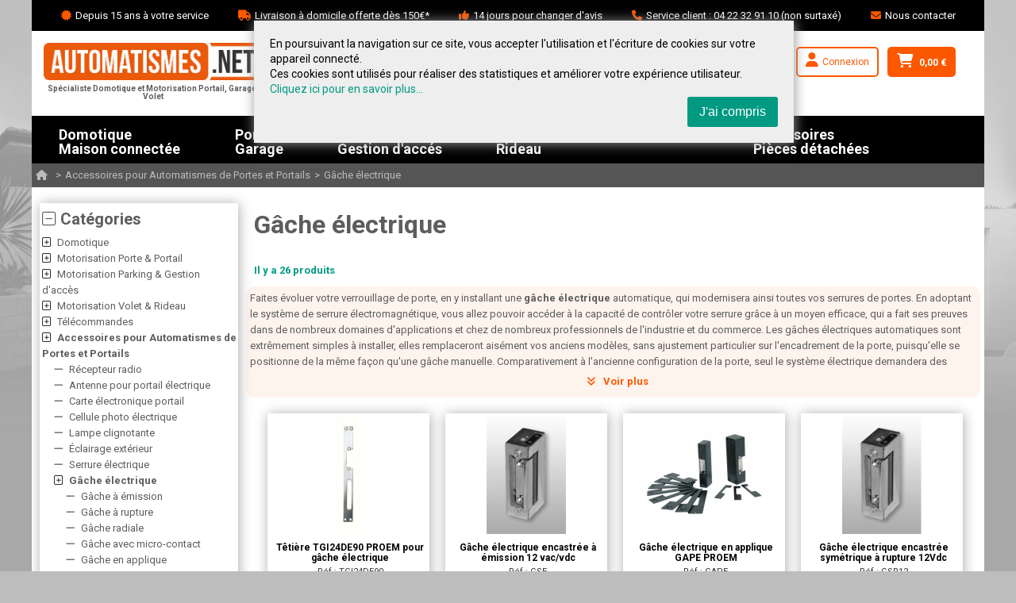

--- FILE ---
content_type: text/html; charset=UTF-8
request_url: https://www.automatismes.net/45-gache-electrique
body_size: 18261
content:
<!DOCTYPE html>
 <!--[if lt IE 7]><html class="no-js lt-ie9 lt-ie8 lt-ie7" lang="fr-fr"><![endif]--> 
 <!--[if IE 7]><html class="no-js lt-ie9 lt-ie8 ie7" lang="fr-fr"><![endif]--> 
 <!--[if IE 8]><html class="no-js lt-ie9 ie8" lang="fr-fr"><![endif]--> 
 <!--[if gt IE 8]><html class="no-js ie9" lang="fr-fr"><![endif]-->
 <html lang="fr-fr">
<head>
  
<!-- Google Tag Manager -->
<script>(function(w,d,s,l,i){w[l]=w[l]||[];w[l].push({'gtm.start':
new Date().getTime(),event:'gtm.js'});var f=d.getElementsByTagName(s)[0],
j=d.createElement(s),dl=l!='dataLayer'?'&l='+l:'';j.async=true;j.src=
'https://www.googletagmanager.com/gtm.js?id='+i+dl;f.parentNode.insertBefore(j,f);
})(window,document,'script','dataLayer','GTM-KGSPLJB');</script>
<!-- End Google Tag Manager -->
  
<meta charset="utf-8" />  
  <title>Gâche électrique : votre gache portail sur Automatismes.net</title>
  <meta name="description" content="Achetez en toute sécurité votre gâche électrique. Payez APRÈS réception : je reçois, je vérifie ... je paye. Conseiller technique au 04 22 32 91 10" />
  <link rel= "canonical" href="/45-gache-electrique" />      <meta name="robots" content="index,follow" />
  <meta name="viewport" content="width=device-width, minimum-scale=1, maximum-scale=3, initial-scale=1.0" />
  <meta name="apple-mobile-web-app-capable" content="yes" />
  <link rel="icon" type="image/vnd.microsoft.icon" href="/media/1/favicon.jpg" />
  <link rel="shortcut icon" type="image/x-icon" href="/media/1/favicon.jpg" />
  <script src="https://kit.fontawesome.com/5aff994b32.js" crossorigin="anonymous"></script>
  <link href='https://fonts.googleapis.com/css?family=Roboto:400,400italic,700,700italic&subset=latin' rel='stylesheet' type='text/css'>
  <link href='https://fonts.googleapis.com/css?family=Roboto+Condensed:400,700&subset=latin' rel='stylesheet' type='text/css'>
  <link href="https://fonts.googleapis.com/css?family=Titillium+Web" rel="stylesheet">
  <link rel="stylesheet" href="/css/1/min/jquery-ui.css" type="text/css" media="all" />
  <link rel="stylesheet" href="/css/1/min/style.css?v=181" type="text/css" media="all" />
      <link rel="stylesheet" href="/css/1/min/category.css?v=181" type="text/css" media="all" />
        <link rel="stylesheet" href="/css/1/min/product_block.css?v=181" type="text/css" media="all" />
    <link rel="stylesheet" href="/css/1/min/category_tree.css?v=181" type="text/css" media="all" />
    <link rel="stylesheet" href="/css/1/min/review.css?v=181" type="text/css" media="all" />
    <link rel="stylesheet" href="/css/min/magnify.css" type="text/css" media="all" />
        <script type="application/ld+json">{
            "@context": "https://schema.org",
            "@id": "https://www.automatismes.net/#organization",
            "@type": "Corporation",
            "name": "Télécommande et automatisme",
            "legalname": "AUTOMATISMES SECURITE PROTECTION 06",
            "alternateName": "AUTOMATISMES.NET: Spécialiste Domotique et Motorisation Portail, Garage, Volet",
            "description": "Achetez en sécurité votre automatisme et télécommande. Livraison offerte dès 150€. Conseiller technique au 04 22 32 91 10",
            "image": "https://www.automatismes.net/media/1/logo_large.jpg",
            "logo": "https://www.automatismes.net/media/1/logo_large.jpg",
            "url": "https://www.automatismes.net/",
            "telephone": "04 22 32 91 10",
            "email":"service-client@automatismes.net",
            "contactPoint": {
              "@type": "ContactPoint",
              "telephone": "04 22 32 91 10",
              "contactType": "customer service",
              "contactOption": "TollFree",
              "areaServed": ["FR","MC"],
              "availableLanguage": ["en","fr"]
            },
            "aggregateRating":{
                  "@type":"AggregateRating",
                  "bestRating":5,
                  "worstRating":1,
                  "ratingValue":4.74,
                  "reviewCount":430
            },
            "sameAs": [	
                  "https://www.linkedin.com/in/julien-sabatini-7b13a01b/?originalSubdomain=fr",
                  "https://www.infogreffe.fr/entreprise-societe/488044173-automatismes-securite-protection-06-060219B007710000.html?typeProduitOnglet=EXTRAIT&afficherretour=false",
                  "https://www.societe.com/etablissement/automatismes-securite-protection-06-48804417300034.html",
                  "https://www.motorisation-portail.blog/"
            ],
            "address": {
                "@type": "PostalAddress",
                "streetAddress": "66 AV MICHEL JOURDAN",
                "addressLocality": "CANNES",
                "postalCode": "06150",
                "addressCountry": "France"
            }
        }</script>
      <script type="application/ld+json">{"@context": "https://schema.org/","@type": "WebSite","url": "https://www.automatismes.net","potentialAction": {    "@type":"SearchAction",    "target": "https://www.automatismes.net/recherche?search_query={search_term_string}",    "query-input": "required name=search_term_string"}}</script>
      <script type="application/ld+json">[{
              "@context": "https://schema.org",
              "@type": "BreadcrumbList",
              "itemListElement": [{
                "@type": "ListItem",
                "position": 1,
                "name": "Accueil",
                "item": "https://www.automatismes.net/"
              },{
                "@type": "ListItem",
                "position": 2,
                "name": "Accessoires pour Automatismes de Portes et Portails, Maisons connectées, Volets et Rideaux",
                "item": "https://www.automatismes.net/514-accessoires-pieces-detachees"
              },{
                "@type": "ListItem",
                "position": 3,
                "name": "Gâche électrique",
                "item": "https://www.automatismes.net/45-gache-electrique"
              }]}]</script>
      <script type="application/ld+json">{"@context": "http://schema.org/","@type": "ItemList","itemListElement": [{"@type": "listItem","position": 1,"url": "https://www.automatismes.net/tetiere/3351-tetiere-tgi24de90-proem-pour-gache-electrique.html"},{"@type": "listItem","position": 2,"url": "https://www.automatismes.net/gache-a-emission/3330-gache-electrique-encastree-gse-proem.html"},{"@type": "listItem","position": 3,"url": "https://www.automatismes.net/gache-anti-panique/3347-gache-electrique-en-applique-gape-proem.html"},{"@type": "listItem","position": 4,"url": "https://www.automatismes.net/gache-a-rupture/3334-gache-electrique-encastree-gsr12-proem.html"},{"@type": "listItem","position": 5,"url": "https://www.automatismes.net/gache-en-applique/3341-gache-electrique-en-applique-gea90-proem.html"},{"@type": "listItem","position": 6,"url": "https://www.automatismes.net/gache-radial/3336-gache-electrique-encastree-gsep-proem.html"},{"@type": "listItem","position": 7,"url": "https://www.automatismes.net/gache-electrique/3353-ensemble-gache-electrique-gse-et-tetiere-tgi24de90.html"},{"@type": "listItem","position": 8,"url": "https://www.automatismes.net/gache-avec-micro-contact/3339-gache-electrique-encastree-gsecr-proem.html"},{"@type": "listItem","position": 9,"url": "https://www.automatismes.net/gache-avec-micro-contact/3340-gache-electrique-encastree-gsrcr12-proem.html"},{"@type": "listItem","position": 10,"url": "https://www.automatismes.net/tetiere/3352-tetiere-tgi24se-proem-pour-gache-electrique.html"},{"@type": "listItem","position": 11,"url": "https://www.automatismes.net/gache-anti-panique/3348-gache-electrique-en-applique-gape24-proem.html"},{"@type": "listItem","position": 12,"url": "https://www.automatismes.net/gache-en-applique/3342-gache-electrique-en-applique-gra90-proem.html"},{"@type": "listItem","position": 13,"url": "https://www.automatismes.net/gache-radial/3337-gache-electrique-encastree-gsepc-proem.html"},{"@type": "listItem","position": 14,"url": "https://www.automatismes.net/gache-a-rupture/3335-gache-electrique-encastree-gsr24-proem.html"},{"@type": "listItem","position": 15,"url": "https://www.automatismes.net/gache-a-emission/3331-gache-electrique-encastree-gsed-proem.html"},{"@type": "listItem","position": 16,"url": "https://www.automatismes.net/gache-electrique/3354-ensemble-gache-electrique-gsr12-et-tetiere-tgi24de90.html"},{"@type": "listItem","position": 17,"url": "https://www.automatismes.net/gache-radial/3338-gache-electrique-encastree-gsrp12-proem.html"},{"@type": "listItem","position": 18,"url": "https://www.automatismes.net/gache-a-emission/3332-gache-electrique-encastree-gsec-proem.html"},{"@type": "listItem","position": 19,"url": "https://www.automatismes.net/gache-anti-panique/3349-gache-electrique-en-applique-gapr12-proem.html"},{"@type": "listItem","position": 20,"url": "https://www.automatismes.net/gache-electrique/6337-pack-de-sécurité-pour-portillon.html"},{"@type": "listItem","position": 21,"url": "https://www.automatismes.net/gache-a-emission/3333-gache-electrique-encastree-gsedc-proem.html"},{"@type": "listItem","position": 22,"url": "https://www.automatismes.net/gache-en-applique/3344-gache-electrique-en-applique-gea120-proem.html"},{"@type": "listItem","position": 23,"url": "https://www.automatismes.net/gache-anti-panique/3350-gache-electrique-en-applique-gapr24-proem.html"},{"@type": "listItem","position": 24,"url": "https://www.automatismes.net/gache-en-applique/3345-gache-electrique-en-applique-gra120-proem.html"},{"@type": "listItem","position": 25,"url": "https://www.automatismes.net/gache-en-applique/3343-gache-electrique-en-applique-gra90-24-proem.html"},{"@type": "listItem","position": 26,"url": "https://www.automatismes.net/gache-en-applique/3346-gache-electrique-en-applique-gra120-24-proem.html"}]}</script>
    <meta name="google-site-verification" content="yDIDgVKE2vHPtuJZI8a0d3XYSVkMFcp9Efpr40fB__U" />
</head>
<body>
  
<!-- Google Tag Manager (noscript) -->
<noscript><iframe src="https://www.googletagmanager.com/ns.html?id=GTM-KGSPLJB"
height="0" width="0" style="display:none;visibility:hidden"></iframe></noscript>
<!-- End Google Tag Manager (noscript) -->
  

  <script type="text/javascript">
    var Kid = 'Uf5nh96ty6fr54hjolke63r';
    var CTL = 'Category';
    var ID = 45;
  </script>

  <script src="https://code.jquery.com/jquery-3.6.0.min.js"></script>

  <script type="text/javascript" src="/js/min/jquery-ui-1.12.1.js"></script>
  <script type="text/javascript" src="/js/min/jquery.magnify.js"></script>
  <script type="text/javascript" src="/js/automatismes/min/common.js?v=181"></script>
    <div id="hook1">
    <div class="container">
      <i class="fa-sharp fa-regular fa-circle-xmark close"></i>
      <div class="content"></div>
    </div>
  </div>
<div id="info-cookies">
    <p>En poursuivant la navigation sur ce site, vous accepter l'utilisation et l'écriture de cookies sur votre appareil connecté.</p>
    <p>Ces cookies sont utilisés pour réaliser des statistiques et améliorer votre expérience utilisateur.</p>
    <p><a href="/content/3-conditions-generales-de-vente">Cliquez ici pour en savoir plus...</a></p>
    <div id="accept-cookies"><button>J'ai compris</button></div>
</div>  <div id="page">
    <div id="header">
    <div id="banner">
    <span><i class="fas fa-certificate"></i>Depuis 15 ans à votre service</span>
    <span><i class="fas fa-truck"></i><a href="/content/8-frais-de-port-et-modes-de-livraison">Livraison à domicile offerte dès 150€*</a></span>
    <span><i class="fas fa-thumbs-up"></i><a href="/content/9-satisfait-ou-rembourse">14 jours pour changer d'avis</a></span>
    <span><i class="fas fa-phone"></i>Service client : 04&nbsp;22&nbsp;32&nbsp;91&nbsp;10 (non surtaxé)</span>
    <span><i class="fas fa-envelope"></i><a href="/contactez-nous">Nous contacter</a></span>
  </div>
  <div id="main-header">
    <div id="header-logo">
            <a href="/" title="Télécommande et automatisme"><img src="/media/1/logo_large.jpg" alt="Spécialiste Domotique et Motorisation Portail, Garage, Volet"></a>
      <span>Spécialiste Domotique et Motorisation Portail, Garage, Volet</span>
          </div>
    <div id="header-search">
      <form id="searchbox" method="get" action="/recherche">
        <div class="block-search">
          <div class="block-input">
            <input class="search_query" type="text" id="search_query_header" name="search_query" placeholder="Que recherchez-vous?" aria-label="Que recherchez-vous?" value="" autocomplete="off">
            <div id="complete-list" class="unvisible"></div>
          </div>
          <div class="block-button">
            <button type="submit" class="button-search" aria-label="Rechercher"><i class="fas fa-search"></i></button>
          </div>
        </div>
      </form>
    </div>
    <div id="account-cart">
      <div id="header-account"><i class="fas fa-user"></i></div>
      <div id="header-cart"><i class="fas fa-shopping-cart"></i></div>
    </div>
  </div>
  <div id="header-menu"><p class="menu1"><a class="menu1" href="/546-domotique-maison-connectee" title="Domotique et maison connectée">Domotique<br />Maison connectée</a></p>
<div id="menu1" class="sub-menu m1">
  <div class="sub-menu-content bg">
    <div class="bg col col1">
      <a href="/549-box-domotique"><i class="fas fa-box"></i>Box domotique</a>
      <a href="/550-securite-domotique"><i class="fas fa-video"></i>Sécurité</a>
    </div>
    <div class="bg triangle2"></div>
    <div class="bg triangle1"></div>
    <div class="bg col col2">
      <a href="/551-eclairage-domotique"><i class="fas fa-lightbulb"></i>Eclairage</a>
            <a href="/552-serrure-domotique"><i class="fas fa-unlock-alt"></i>Serrure</a>
    </div>
    <div class="bg triangle2"></div>
    <div class="bg triangle1"></div>
    <div class="bg col col3">
      <a href="/553-chauffage"><i class="fas fa-thermometer-three-quarters"></i></i>Chauffage</a>
      <a href="/554-capteurs"><i class="fas fa-rss"></i>Capteurs</a>
    </div>
  </div>
</div>
<p class="menu2"><a class="menu2" href="/498-motorisation-porte-portail" title="Motorisation portail et porte de garage">Portail<br />Garage</a></p>
<div id="menu2" class="sub-menu m2">
  <div class="sub-menu-content bg">
    <div class="bg col col1">
      <a href="/506-moteur-portail-battant"><strong>Portail battant</strong></a>
      <div class="portail-battant"><div class="pilier-gauche"></div><div class="battant-gauche"></div><div class="battant-droite"></div><div class="pilier-droite"></div></div>
      <a href="/503-kit-motorisation-portail-battant">Kit Motorisation Portail Battant</a>
      <a href="/506-moteur-portail-battant">Moteur Portail Battant</a>
    </div>
    <div class="bg triangle2"></div>
    <div class="bg triangle1"></div>
    <div class="bg col col2">
      <a href="/507-moteur-portail-coulissant"><strong>Portail coulissant</strong></a>
      <div class="portail-coulissant"><div class="pilier-gauche"></div><div class="portail-gauche"></div><div class="pilier-droite"></div></div>
      <a href="/504-kit-motorisation-portail-coulissant">Kit Motorisation Portail Coulissant</a>
      <a href="/507-moteur-portail-coulissant">Moteur Portail Coulissant</a>
    </div>
    <div class="bg triangle2"></div>
    <div class="bg triangle1"></div>
    <div class="bg col col3">
      <a href="/501-motorisation-porte-de-garage"><strong>Porte de garage</strong></a>
      <div class="garage"><div class="garage-int"><div class="porte-garage"></div></div></div>
      <a href="/505-kit-motorisation-porte-de-garage">Kit Motorisation Porte de Garage</a>
      <a href="/508-moteur-porte-de-garage">Moteur Porte de Garage</a>
      <a href="/502-motorisation-porte-industrielle">Motorisation Porte Industrielle NEW</a>
    </div>
  </div>
</div>
<p class="menu3"><a class="menu3" href="/511-motorisation-parking-gestion-d-acces" title="Motorisation parking et gestion d'accés">Parking<br />Gestion d'accés</a></p>
<div id="menu3" class="sub-menu m2">
  <div class="sub-menu-content bg">
    <div class="bg col col1">
      <a href="/6-barriere-automatique"><strong>Barrière automatique</strong></a>
      <div class="barriere"><div class="poteau1"></div><div class="barre"></div><div class="poteau2"></div></div>
      <a href="/336-barriere-abmatic">Barrière ABMATIC</a>
      <a href="/333-barriere-beninca">Barrière BENINCA</a>
      <a href="/339-barriere-fadini">Barrière FADINI</a>
      <a href="/337-barriere-gibidi">Barrière GiBiDi</a>
      <a href="/335-barriere-rib">Barrière RIB</a>
    </div>
    <div class="bg triangle2"></div>
    <div class="bg triangle1"></div>
    <div class="bg col col2">
      <a href="/32-borne-escamotable"><strong>Borne escamotable</strong></a>
      <div class="borne-escamotable"><div class="socle-borne"></div><div class="borne"></div></div>
      <a href="/588-borne-escamotable-hydraulique">Borne escamotable hydraulique</a>
      <a href="/589-borne-escamotable-manuelle">Borne escamotable manuelle</a>
      <a href="/591-borne-fixe-et-potelet">Borne fixe et potelet</a>
    </div>
    <div class="bg triangle2"></div>
    <div class="bg triangle1"></div>
    <div class="bg col col3">
      <a href="/47-arceau-de-parking"><strong>Arceau de parking</strong></a>
      <div class="arceau"><div class="socle-arceau"></div><div class="arceau-ext"><div class="arceau-int"></div></div></div>
      <a href="/340-arceau-parking-beninca">Arceau parking BENINCA</a>
      <a href="/341-arceau-parking-telcoma">Arceau parking TELCOMA</a>
    </div>
  </div>
</div>
<p class="menu4"><a class="menu4" href="/512-motorisation-volet-rideau" title="Motorisation volet et rideau">Volet<br />Rideau</a></p>
<div id="menu4" class="sub-menu m2 ">
  <div class="sub-menu-content bg">
    <div class="bg col col1">
      <a href="/33-moteur-volet-roulant"><strong>Volet roulant</strong></a>
      <div class="fenetre1"><div class="vitrage1"><div class="montant"></div><div class="store"></div></div></div>
      <a href="/33-moteur-volet-roulant">Moteur volet roulant</a>
    </div>
    <div class="bg triangle4"></div>
    <div class="bg triangle3"></div>
    <div class="bg col col2">
      <a href="/43-moteur-volet-battant"><strong>Volet battant</strong></a>
      <div class="fenetre2"><div class="vitrage2"><div class="montant"></div><div class="volet-gauche"><div class="persiennes"></div></div><div class="volet-droite"><div class="persiennes"></div></div></div></div>
      <a href="/43-moteur-volet-battant">Moteur volet battant</a>
    </div>
    <div class="bg triangle4"></div>
    <div class="bg triangle3"></div>
    <div class="bg col col3">
      <a href="/48-moteur-rideau-metallique"><strong>Rideau métallique</strong></a>
      <div class="vitrine"><div class="vitrage3"><div class="entree"></div><div class="rideau"></div></div></div>
      <a href="/48-moteur-rideau-metallique">Moteur rideau métallique</a>
    </div>
    <div class="bg triangle4"></div>
    <div class="bg triangle3"></div>
    <div class="bg col col4">
      <a href="/465-automatisme-motorisation-piscine"><strong>Rideau piscine</strong></a>
      <div class="piscine"><div class="eau"><div class="couverture"></div></div></div>
      <a href="/465-automatisme-motorisation-piscine">Moteur rideau piscine</a>
    </div>
  </div>
</div>
<p class="menu5"><a class="menu5" href="/25-bips-et-telecommandes-de-portail" title="Bip et télécommande portail et porte de garage">Télécommande</a></p>
<div id="menu5" class="sub-menu m2">
  <div class="sub-menu-content bg">
    <div class="bg col col1">
      <a href="/25-bips-et-telecommandes-de-portail"><strong>Télécommandes par fabricant</strong></a>
      <div class="colonne">
        <a href="/57-telecommande-adyx">ADYX</a>
        <a href="/58-telecommande-albano">ALBANO</a>
        <a href="/60-telecommande-allmatic">ALLMATIC</a>
        <a href="/61-telecommande-alltronik">ALLTRONIK</a>
        <a href="/535-telecommande-altron">ALTRON BLACK</a>
        <a href="/62-telecommande-alulux">ALULUX</a>
        <a href="/63-telecommande-aperto">APERTO</a>
        <a href="/64-telecommande-approvals">APPROVALS</a>
        <a href="/59-telecommande-aprimatic">APRIMATIC</a>
        <a href="/65-telecommande-bb">B&B</a>
        <a href="/67-telecommande-beninca">BENINCA</a>
        <a href="/68-telecommande-bft">BFT</a>
      </div>
      <div class="colonne">
        <a href="/69-telecommande-came">CAME</a>
        <a href="/70-telecommande-cardin">CARDIN</a>
        <a href="/71-telecommande-casali">CASALI</a>
        <a href="/72-telecommande-casit">CASIT</a>
        <a href="/73-telecommande-centurion">CENTURION</a>
        <a href="/74-telecommande-chamberlain">CHAMBERLAIN</a>
        <a href="/75-telecommande-cps">CPS</a>
        <a href="/76-telecommande-damik-nice">DAMIK NICE</a>
        <a href="/77-telecommande-daspi">DASPI</a>
        <a href="/79-telecommande-delma">DELMA</a>
        <a href="/81-telecommande-ditec">DITEC</a>
      </div>
      <div class="colonne">
        <a href="/82-telecommande-doitrand">DOITRAND</a>
        <a href="/83-telecommande-domateam">DOMATEAM</a>
        <a href="/85-telecommande-elca">ELCA</a>
        <a href="/86-telecommande-emeraude">EMERAUDE</a>
        <a href="/87-telecommande-endress">ENDRESS</a>
        <a href="/88-telecommande-ea" class="br">EUROPE<br />AUTOMATISMES</a>
        <a href="/89-telecommande-extel">EXTEL</a>
        <a href="/90-telecommande-faac">FAAC</a>
        <a href="/91-telecommande-fadini">FADINI</a>
        <a href="/92-telecommande-ferport">FERPORT</a>
      </div>
      <div class="colonne">
        <a href="/93-telecommande-garog">GAROG</a>
        <a href="/565-telecommande-gaposa">GAPOSA</a>
        <a href="/94-telecommande-genius">GENIUS</a>
        <a href="/95-telecommande-gibidi">GiBiDi</a>
        <a href="/96-telecommande-gulliver">GULLIVER</a>
        <a href="/97-telecommande-gypass">GYPASS</a>
        <a href="/98-telecommande-homentry">HOMENTRY</a>
        <a href="/99-telecommande-hormann">HORMANN</a>
        <a href="/105-telecommande-hyperphone">HYPERPHONE</a>
        <a href="/106-telecommande-jcm-tech">JCM TECH</a>
        <a href="/107-telecommande-key">KEY AUTOMATION</a>
      </div>
      <div class="colonne">
        <a href="/108-telecommande-king-gates">KING GATES</a>
        <a href="/109-telecommande-la-toulousaine">LA TOULOUSAINE</a>
        <a href="/110-telecommande-label">LABEL</a>
        <a href="/531-telecommande-le-fermeturier">LE FERMETURIER</a>
        <a href="/111-telecommande-life">LIFE</a>
        <a href="/112-telecommande-liftmaster">LIFTMASTER</a>
        <a href="/114-telecommande-marantec">MARANTEC</a>
        <a href="/115-telecommande-mhouse">MHOUSE</a>
        <a href="/116-telecommande-monseigneur">MONSEIGNEUR</a>
        <a href="/118-telecommande-motorlift">MOTORLIFT</a>
        <a href="/557-telecommande-motorline">MOTORLINE</a>
      </div>
      <div class="colonne">
        <a href="/121-telecommande-nice">NICE</a>
        <a href="/476-telecommande-copieuse-universelle?filtre=1&fabricant=nologo">NOLOGO</a>
        <a href="/599-telecommande-novoferm">NOVOFERM</a>
        <a href="/475-telecommande-novotecnica">NOVOTECNICA</a>
        <a href="/122-telecommande-oo">O&O</a>
        <a href="/25-bips-et-telecommandes-de-portail?filtre=1&fabricant=openout">OPENOUT</a>
        <a href="/123-telecommande-prastel">PRASTEL</a>
        <a href="/515-telecommande-pro-em">PROEM</a>
        <a href="/124-telecommande-proget">PROGET</a>
        <a href="/125-telecommande-proteco">PROTECO</a>
        <a href="/392-telecommande-pujol">PUJOL</a>
        <a href="/126-telecommande-rib">RIB</a>
      </div>
      <div class="colonne">
        <a href="/127-telecommande-roger-tech" class="br">ROGER<br />TECHNOLOGY</a>
        <a href="/128-telecommande-sea">SEA</a>
        <a href="/129-telecommande-seav">SEAV</a>
        <a href="/130-telecommande-sentinel">SENTINEL</a>
        <a href="/131-telecommande-serai">SERAI</a>
        <a href="/25-bips-et-telecommandes-de-portail?filtre=1&fabricant=sice">SICE</a>
        <a href="/132-telecommande-siminor">SIMINOR</a>
        <a href="/25-bips-et-telecommandes-de-portail?filtre=1&fabricant=sindaur">SINDAUR</a>
        <a href="/25-bips-et-telecommandes-de-portail?filtre=1&fabricant=snev">SNEV</a>
        <a href="/133-telecommande-somfy">SOMFY</a>
      </div>
      <div class="colonne last">
        <a href="/134-telecommande-sommer">SOMMER</a>
        <a href="/135-telecommande-stagnoli">STAGNOLI</a>
        <a href="/136-telecommande-tau">TAU</a>
        <a href="/25-bips-et-telecommandes-de-portail?filtre=1&fabricant=tedsen">TEDSEN</a>
        <a href="/137-telecommande-telcoma">TELCOMA</a>
        <a href="/138-telecommande-teleco">TELECO</a>
        <a href="/139-telecommande-trebi">TREBI</a>
        <a href="/25-bips-et-telecommandes-de-portail?filtre=1&fabricant=trinary">TRINARY</a>
        <a href="/140-telecommande-tubauto">TUBAUTO</a>
        <a href="/141-telecommande-v2">V2</a>
        <a href="/142-telecommande-wayne-dalton">WAYNE DALTON</a>
      </div>
    </div>
    <div class="bg triangle4"></div>
    <div class="bg triangle3"></div>
    <div class="bg col col2">
      <a href="476-telecommande-copieuse-universelle"><strong>Télécommandes copieuse universelle</strong></a>
      <img src="/media/1/telecommande-universelle.jpg" alt="Télécommandes universelles" />
    </div>
  </div>
</div>
<p class="menu6"><a class="menu6" href="/514-accessoires-pieces-detachees" title="Accessoires & pièces détachées">Accessoires<br />Pièces détachées</a></p>
<div id="menu6" class="sub-menu m2">
  <div class="sub-menu-content bg">
    <div class="bg col col1">
      <div class="b1">
        <strong>Commande</strong><i class="fas fa-microchip"></i>
        <a href="/23-carte-electronique-portail">Carte électronique</a>
        <a href="/26-recepteur-radio">Récepteur radio</a>
        <a href="/454-antenne-pour-portail-electrique">Antenne</a>
        <a href="/544-digicode">Clavier codé</a>
        <a href="/593-portier-video">Portier vidéo</a>
      </div>
      <div class="b2">
        <strong>Eclairage</strong><i class="fas fa-lightbulb"></i>
        <a href="/36-eclairage-exterieur">Éclairage extérieur</a>
      </div>
    </div>
    <div class="bg triangle2"></div>
    <div class="bg triangle1"></div>
    <div class="bg col col2">
      <div class="b1">
      <strong>Sécurité</strong><i class="fas fa-shield-alt"></i>
        <a href="/27-cellule-photo-electrique">Photocellule</a>
        <a href="/31-lampe-clignotante">Lampe clignotante</a>
        <a href="/596-palpeur-convoyeur-radio">Palpeur et convoyeur radio</a>
        <a href="/646-radars-detecteurs">Radars et détecteurs</a>
      </div>
      <div class="b2">
        <strong>Electricité</strong><i class="fas fa-unlock-alt"></i>
        <a href="/384-condensateur">Condensateur</a>
        <a href="/385-relais-industriel">Relais industriel</a>
        <a href="/387-transformateur">Transformateur</a>
      </div>
    </div>
    <div class="bg triangle2"></div>
    <div class="bg triangle1"></div>
    <div class="bg col col3">
      <div class="b1">
        <strong>Verrouillage</strong><i class="fas fa-bolt"></i>
        <a href="/46-ferme-porte">Ferme-porte</a>
        <a href="/24-serrure-electrique">Serrure électrique</a>
        <a href="/44-ventouse-magnetique">Ventouse magnétique</a>
        <a href="/45-gache-electrique">Gâche électrique</a>
        <a href="/647-verrous-electromagnetiques">Verrous électromagnétiques</a>
        <a href="/648-verrous-mototises">Verrous motorisés</a>
        <a href="/649-alimentations-batteries">Alimentations et batteries</a>
      </div>
      <div class="b2">
        <a href="/28-piece-detachee"><strong>Pièces détachées</strong><i class="fas fa-cogs"></i></a>
      </div>
    </div>
  </div>
</div>
</div>
  <div id="header-navbar"><a href="/" title="Retour page d'acceuil"><i class="fas fa-home"></i></a>><a href="/514-accessoires-pieces-detachees" title="CatégorieAccessoires pour Automatismes de Portes et Portails">Accessoires pour Automatismes de Portes et Portails</a>><a href="/45-gache-electrique" title="Catégorie Gâche électrique">Gâche électrique</a></div></div>


    <div id="hook2"></div>
    <div id="category" class="tree-left">

  <div id="left-column">
        <div id="category-tree" class="left-block">
  <div id="category-tree-title" class="left-block-title"><i class="fal fa-minus-square"></i>Catégories</div>

      <div id="cat546" class="dp1">
      <i class="fal fa-plus-square node"></i>      <a href="/546-domotique-maison-connectee">Domotique</a>
              <div id="sscat546" class="sscat unvisible">
                      <div id="cat549" class="dp2">
              <i class="fal fa-minus"></i>              <a href="/549-box-domotique">Box domotique</a>
                          </div>
                      <div id="cat550" class="dp2">
              <i class="fal fa-minus"></i>              <a href="/550-securite-domotique">Sécurité</a>
                          </div>
                      <div id="cat551" class="dp2">
              <i class="fal fa-minus"></i>              <a href="/551-eclairage-domotique">Eclairage</a>
                          </div>
                      <div id="cat650" class="dp2">
              <i class="fal fa-minus"></i>              <a href="/650-volets-roulants">Volets roulants</a>
                          </div>
                      <div id="cat552" class="dp2">
              <i class="fal fa-minus"></i>              <a href="/552-serrure-domotique">Serrure</a>
                          </div>
                      <div id="cat553" class="dp2">
              <i class="fal fa-minus"></i>              <a href="/553-chauffage">Chauffage</a>
                          </div>
                      <div id="cat554" class="dp2">
              <i class="fal fa-minus"></i>              <a href="/554-capteurs">Capteurs</a>
                          </div>
                      <div id="cat560" class="dp2">
              <i class="fal fa-minus"></i>              <a href="/560-recepteurs-domotique">Récepteurs</a>
                          </div>
                  </div>
          </div>
      <div id="cat498" class="dp1">
      <i class="fal fa-plus-square node"></i>      <a href="/498-motorisation-porte-portail">Motorisation Porte & Portail</a>
              <div id="sscat498" class="sscat unvisible">
                      <div id="cat499" class="dp2">
              <i class="fal fa-plus-square node"></i>              <a href="/499-motorisation-portail">Motorisation Portail</a>
                            <div id="sscat499" class="sscat unvisible">
                                  <div id="cat503" class="dp3">
                    <i class="fal fa-minus"></i>                    <a href="/503-kit-motorisation-portail-battant">Kit Motorisation Portail Battant</a>
                  </div>
                                  <div id="cat506" class="dp3">
                    <i class="fal fa-minus"></i>                    <a href="/506-moteur-portail-battant">Moteur Portail Battant</a>
                  </div>
                                  <div id="cat504" class="dp3">
                    <i class="fal fa-minus"></i>                    <a href="/504-kit-motorisation-portail-coulissant">Kit Motorisation Portail Coulissant</a>
                  </div>
                                  <div id="cat507" class="dp3">
                    <i class="fal fa-minus"></i>                    <a href="/507-moteur-portail-coulissant">Moteur Portail Coulissant</a>
                  </div>
                              </div>
                        </div>
                      <div id="cat501" class="dp2">
              <i class="fal fa-plus-square node"></i>              <a href="/501-motorisation-porte-de-garage">Motorisation Porte de Garage</a>
                            <div id="sscat501" class="sscat unvisible">
                                  <div id="cat505" class="dp3">
                    <i class="fal fa-minus"></i>                    <a href="/505-kit-motorisation-porte-de-garage">Kit Motorisation Porte de Garage</a>
                  </div>
                                  <div id="cat508" class="dp3">
                    <i class="fal fa-minus"></i>                    <a href="/508-moteur-porte-de-garage">Moteur Porte de Garage</a>
                  </div>
                              </div>
                        </div>
                      <div id="cat502" class="dp2">
              <i class="fal fa-plus-square node"></i>              <a href="/502-motorisation-porte-industrielle">Motorisation Porte Industrielle</a>
                            <div id="sscat502" class="sscat unvisible">
                                  <div id="cat510" class="dp3">
                    <i class="fal fa-minus"></i>                    <a href="/510-moteur-porte-industrielle-mfz">Moteur Porte Industrielle MFZ</a>
                  </div>
                                  <div id="cat561" class="dp3">
                    <i class="fal fa-minus"></i>                    <a href="/561-moteur-portes-sectionnelles">Moteur portes sectionnelles</a>
                  </div>
                                  <div id="cat564" class="dp3">
                    <i class="fal fa-minus"></i>                    <a href="/564-moteur-grilles-et-rideaux">Moteur grilles et rideaux</a>
                  </div>
                              </div>
                        </div>
                  </div>
          </div>
      <div id="cat511" class="dp1">
      <i class="fal fa-plus-square node"></i>      <a href="/511-motorisation-parking-gestion-d-acces">Motorisation Parking & Gestion d'accès</a>
              <div id="sscat511" class="sscat unvisible">
                      <div id="cat6" class="dp2">
              <i class="fal fa-minus"></i>              <a href="/6-barriere-automatique">Barrière automatique</a>
                          </div>
                      <div id="cat32" class="dp2">
              <i class="fal fa-plus-square node"></i>              <a href="/32-borne-escamotable">Borne escamotable</a>
                            <div id="sscat32" class="sscat unvisible">
                                  <div id="cat588" class="dp3">
                    <i class="fal fa-minus"></i>                    <a href="/588-borne-escamotable-hydraulique">Borne escamotable hydraulique</a>
                  </div>
                                  <div id="cat589" class="dp3">
                    <i class="fal fa-minus"></i>                    <a href="/589-borne-escamotable-manuelle">Borne escamotable manuelle</a>
                  </div>
                                  <div id="cat591" class="dp3">
                    <i class="fal fa-minus"></i>                    <a href="/591-borne-fixe-et-potelet">Borne fixe et potelet</a>
                  </div>
                              </div>
                        </div>
                      <div id="cat47" class="dp2">
              <i class="fal fa-minus"></i>              <a href="/47-arceau-de-parking">Arceau de parking</a>
                          </div>
                  </div>
          </div>
      <div id="cat512" class="dp1">
      <i class="fal fa-plus-square node"></i>      <a href="/512-motorisation-volet-rideau">Motorisation Volet & Rideau</a>
              <div id="sscat512" class="sscat unvisible">
                      <div id="cat43" class="dp2">
              <i class="fal fa-minus"></i>              <a href="/43-moteur-volet-battant">Moteur volet battant</a>
                          </div>
                      <div id="cat465" class="dp2">
              <i class="fal fa-minus"></i>              <a href="/465-automatisme-motorisation-piscine">Automatisme motorisation piscine</a>
                          </div>
                      <div id="cat33" class="dp2">
              <i class="fal fa-minus"></i>              <a href="/33-moteur-volet-roulant">Moteur volet roulant</a>
                          </div>
                      <div id="cat651" class="dp2">
              <i class="fal fa-minus"></i>              <a href="/651-kit-volets-roulants">Kit volet roulant</a>
                          </div>
                      <div id="cat48" class="dp2">
              <i class="fal fa-minus"></i>              <a href="/48-moteur-rideau-metallique">Moteur rideau métallique</a>
                          </div>
                  </div>
          </div>
      <div id="cat513" class="dp1">
      <i class="fal fa-plus-square node"></i>      <a href="/513-telecommandes">Télécommandes</a>
              <div id="sscat513" class="sscat unvisible">
                      <div id="cat25" class="dp2">
              <i class="fal fa-minus"></i>              <a href="/25-bips-et-telecommandes-de-portail">Bips et télécommandes de portail</a>
                          </div>
                      <div id="cat476" class="dp2">
              <i class="fal fa-minus"></i>              <a href="/476-telecommande-copieuse-universelle">Télécommande copieuse universelle</a>
                          </div>
                  </div>
          </div>
      <div id="cat514" class="dp1">
      <i class="fal fa-plus-square node"></i>      <a href="/514-accessoires-pieces-detachees" class="strong">Accessoires pour Automatismes de Portes et Portails</a>
              <div id="sscat514" class="sscat">
                      <div id="cat26" class="dp2">
              <i class="fal fa-minus"></i>              <a href="/26-recepteur-radio">Récepteur radio</a>
                          </div>
                      <div id="cat454" class="dp2">
              <i class="fal fa-minus"></i>              <a href="/454-antenne-pour-portail-electrique">Antenne pour portail électrique</a>
                          </div>
                      <div id="cat23" class="dp2">
              <i class="fal fa-minus"></i>              <a href="/23-carte-electronique-portail">Carte électronique portail</a>
                          </div>
                      <div id="cat27" class="dp2">
              <i class="fal fa-minus"></i>              <a href="/27-cellule-photo-electrique">Cellule photo électrique</a>
                          </div>
                      <div id="cat31" class="dp2">
              <i class="fal fa-minus"></i>              <a href="/31-lampe-clignotante">Lampe clignotante</a>
                          </div>
                      <div id="cat36" class="dp2">
              <i class="fal fa-minus"></i>              <a href="/36-eclairage-exterieur">Éclairage extérieur</a>
                          </div>
                      <div id="cat24" class="dp2">
              <i class="fal fa-minus"></i>              <a href="/24-serrure-electrique">Serrure électrique</a>
                          </div>
                      <div id="cat45" class="dp2">
              <i class="fal fa-plus-square node"></i>              <a href="/45-gache-electrique" class="strong">Gâche électrique</a>
                            <div id="sscat45" class="sscat">
                                  <div id="cat50" class="dp3">
                    <i class="fal fa-minus"></i>                    <a href="/50-gache-a-emission">Gâche à émission</a>
                  </div>
                                  <div id="cat51" class="dp3">
                    <i class="fal fa-minus"></i>                    <a href="/51-gache-a-rupture">Gâche à rupture</a>
                  </div>
                                  <div id="cat52" class="dp3">
                    <i class="fal fa-minus"></i>                    <a href="/52-gache-radial">Gâche radiale</a>
                  </div>
                                  <div id="cat53" class="dp3">
                    <i class="fal fa-minus"></i>                    <a href="/53-gache-avec-micro-contact">Gâche avec micro-contact</a>
                  </div>
                                  <div id="cat54" class="dp3">
                    <i class="fal fa-minus"></i>                    <a href="/54-gache-en-applique">Gâche en applique</a>
                  </div>
                                  <div id="cat55" class="dp3">
                    <i class="fal fa-minus"></i>                    <a href="/55-gache-anti-panique">Gâche anti-panique</a>
                  </div>
                                  <div id="cat56" class="dp3">
                    <i class="fal fa-minus"></i>                    <a href="/56-tetiere">Têtière</a>
                  </div>
                              </div>
                        </div>
                      <div id="cat44" class="dp2">
              <i class="fal fa-plus-square node"></i>              <a href="/44-ventouse-magnetique">Ventouse magnétique</a>
                            <div id="sscat44" class="sscat unvisible">
                                  <div id="cat354" class="dp3">
                    <i class="fal fa-minus"></i>                    <a href="/354-ventouse-magnetique-applique">Ventouse magnétique applique</a>
                  </div>
                                  <div id="cat355" class="dp3">
                    <i class="fal fa-minus"></i>                    <a href="/355-ventouse-magnetique-encastree">Ventouse magnétique encastrée</a>
                  </div>
                                  <div id="cat356" class="dp3">
                    <i class="fal fa-minus"></i>                    <a href="/356-ventouse-magnetique-ronde">Ventouse magnétique ronde</a>
                  </div>
                                  <div id="cat357" class="dp3">
                    <i class="fal fa-minus"></i>                    <a href="/357-armature-pour-ventouse">Armature pour ventouse</a>
                  </div>
                                  <div id="cat358" class="dp3">
                    <i class="fal fa-minus"></i>                    <a href="/358-support-pour-ventouse">Support pour ventouse</a>
                  </div>
                              </div>
                        </div>
                      <div id="cat46" class="dp2">
              <i class="fal fa-plus-square node"></i>              <a href="/46-ferme-porte">Ferme-porte</a>
                            <div id="sscat46" class="sscat unvisible">
                                  <div id="cat101" class="dp3">
                    <i class="fal fa-minus"></i>                    <a href="/101-pivots-force-fixe">Pivot MAB force fixe</a>
                  </div>
                                  <div id="cat102" class="dp3">
                    <i class="fal fa-minus"></i>                    <a href="/102-pivots-force-et-axe-fixe">Pivot MAB force & axe fixe</a>
                  </div>
                                  <div id="cat103" class="dp3">
                    <i class="fal fa-minus"></i>                    <a href="/103-pivots-force-reglable">Pivot MAB force réglable</a>
                  </div>
                                  <div id="cat104" class="dp3">
                    <i class="fal fa-minus"></i>                    <a href="/104-pivots-porte-lourde">Pivot MAB porte lourde</a>
                  </div>
                                  <div id="cat458" class="dp3">
                    <i class="fal fa-minus"></i>                    <a href="/458-ferme-porte-exterieur">Ferme porte extérieur</a>
                  </div>
                                  <div id="cat597" class="dp3">
                    <i class="fal fa-minus"></i>                    <a href="/597-ferme-porte-automatique">Ferme-porte automatique</a>
                  </div>
                              </div>
                        </div>
                      <div id="cat384" class="dp2">
              <i class="fal fa-minus"></i>              <a href="/384-condensateur">Condensateur</a>
                          </div>
                      <div id="cat385" class="dp2">
              <i class="fal fa-minus"></i>              <a href="/385-relais-industriel">Relais Industriel</a>
                          </div>
                      <div id="cat387" class="dp2">
              <i class="fal fa-minus"></i>              <a href="/387-transformateur">Transformateur</a>
                          </div>
                      <div id="cat544" class="dp2">
              <i class="fal fa-minus"></i>              <a href="/544-digicode">Claviers codés</a>
                          </div>
                      <div id="cat593" class="dp2">
              <i class="fal fa-minus"></i>              <a href="/593-portier-video">Portier vidéo</a>
                          </div>
                      <div id="cat596" class="dp2">
              <i class="fal fa-minus"></i>              <a href="/596-palpeur-convoyeur-radio">Palpeur et Convoyeur radio</a>
                          </div>
                      <div id="cat646" class="dp2">
              <i class="fal fa-minus"></i>              <a href="/646-radars-detecteurs">Radars et détecteurs</a>
                          </div>
                      <div id="cat647" class="dp2">
              <i class="fal fa-minus"></i>              <a href="/647-verrous-electromagnetiques">Verrous électromagnétiques</a>
                          </div>
                      <div id="cat648" class="dp2">
              <i class="fal fa-minus"></i>              <a href="/648-verrous-motorises">Verrous motorisés</a>
                          </div>
                      <div id="cat649" class="dp2">
              <i class="fal fa-minus"></i>              <a href="/649-alimentations-batteries">Alimentations et batteries</a>
                          </div>
                  </div>
          </div>
      <div id="cat28" class="dp1">
      <i class="fal fa-plus-square node"></i>      <a href="/28-piece-detachee">Pièces détachées</a>
              <div id="sscat28" class="sscat unvisible">
                      <div id="cat390" class="dp2">
              <i class="fal fa-minus"></i>              <a href="/390-piece-detachee-acm">Pièce détachée ACM</a>
                          </div>
                      <div id="cat471" class="dp2">
              <i class="fal fa-minus"></i>              <a href="/471-piece-detachee-afca">Pièce détachée AFCA</a>
                          </div>
                      <div id="cat376" class="dp2">
              <i class="fal fa-plus-square node"></i>              <a href="/376-piece-detachee-aprimatic">Pièce détachée APRIMATIC</a>
                            <div id="sscat376" class="sscat unvisible">
                                  <div id="cat493" class="dp3">
                    <i class="fal fa-minus"></i>                    <a href="/493-aprimatic-at175n-at176n">APRIMATIC AT175N / AT176N</a>
                  </div>
                                  <div id="cat494" class="dp3">
                    <i class="fal fa-minus"></i>                    <a href="/494-aprimatic-xt44">APRIMATIC XT44</a>
                  </div>
                                  <div id="cat495" class="dp3">
                    <i class="fal fa-minus"></i>                    <a href="/495-aprimatic-zt44-b">APRIMATIC ZT44 B</a>
                  </div>
                                  <div id="cat540" class="dp3">
                    <i class="fal fa-minus"></i>                    <a href="/540-aprimatic-zt44-c">APRIMATIC ZT44 C</a>
                  </div>
                                  <div id="cat541" class="dp3">
                    <i class="fal fa-minus"></i>                    <a href="/541-aprimatic-zt44-sf">APRIMATIC ZT44 SF</a>
                  </div>
                                  <div id="cat496" class="dp3">
                    <i class="fal fa-minus"></i>                    <a href="/496-aprimatic-zt4">APRIMATIC ZT4</a>
                  </div>
                                  <div id="cat497" class="dp3">
                    <i class="fal fa-minus"></i>                    <a href="/497-aprimatic-onda-424">APRIMATIC ONDA 424</a>
                  </div>
                                  <div id="cat543" class="dp3">
                    <i class="fal fa-minus"></i>                    <a href="/543-aprimatic-at70">APRIMATIC AT70</a>
                  </div>
                              </div>
                        </div>
                      <div id="cat369" class="dp2">
              <i class="fal fa-minus"></i>              <a href="/369-piece-detachee-beninca">Pièce détachée BENINCA</a>
                          </div>
                      <div id="cat379" class="dp2">
              <i class="fal fa-minus"></i>              <a href="/379-piece-detachee-came">Pièce détachée CAME</a>
                          </div>
                      <div id="cat367" class="dp2">
              <i class="fal fa-minus"></i>              <a href="/367-piece-detachee-cardin">Pièce détachée CARDIN</a>
                          </div>
                      <div id="cat378" class="dp2">
              <i class="fal fa-minus"></i>              <a href="/378-piece-detachee-centurion">Pièce détachée CENTURION</a>
                          </div>
                      <div id="cat373" class="dp2">
              <i class="fal fa-plus-square node"></i>              <a href="/373-piece-detachee-chamberlain">Pièces détachées CHAMBERLAIN</a>
                            <div id="sscat373" class="sscat unvisible">
                                  <div id="cat435" class="dp3">
                    <i class="fal fa-minus"></i>                    <a href="/435-chamberlain-ml510ev-basic">CHAMBERLAIN ML510EV-BASIC</a>
                  </div>
                                  <div id="cat437" class="dp3">
                    <i class="fal fa-minus"></i>                    <a href="/437-chamberlain-ml500">CHAMBERLAIN ML500</a>
                  </div>
                                  <div id="cat439" class="dp3">
                    <i class="fal fa-minus"></i>                    <a href="/439-chamberlain-ml750">CHAMBERLAIN ML750</a>
                  </div>
                                  <div id="cat440" class="dp3">
                    <i class="fal fa-minus"></i>                    <a href="/440-chamberlain-ml1000">CHAMBERLAIN ML1000</a>
                  </div>
                                  <div id="cat441" class="dp3">
                    <i class="fal fa-minus"></i>                    <a href="/441-chamberlain-ml4000">CHAMBERLAIN ML4000</a>
                  </div>
                              </div>
                        </div>
                      <div id="cat370" class="dp2">
              <i class="fal fa-minus"></i>              <a href="/370-piece-detachee-faac">Pièce détachée FAAC</a>
                          </div>
                      <div id="cat361" class="dp2">
              <i class="fal fa-plus-square node"></i>              <a href="/361-piece-detachee-fadini">Pièce détachée FADINI</a>
                            <div id="sscat361" class="sscat unvisible">
                                  <div id="cat631" class="dp3">
                    <i class="fal fa-minus"></i>                    <a href="/631-fadini-nyota-115">FADINI NYOTA 115</a>
                  </div>
                                  <div id="cat626" class="dp3">
                    <i class="fal fa-minus"></i>                    <a href="/626-fadini-junior">FADINI JUNIOR</a>
                  </div>
                                  <div id="cat633" class="dp3">
                    <i class="fal fa-minus"></i>                    <a href="/633-fadini-hindi-880">FADINI HINDI 880</a>
                  </div>
                                  <div id="cat629" class="dp3">
                    <i class="fal fa-minus"></i>                    <a href="/629-fadini-hindi-880-sprint">FADINI HINDI 880 SPRINT</a>
                  </div>
                                  <div id="cat636" class="dp3">
                    <i class="fal fa-minus"></i>                    <a href="/636-fadini-mec-800">FADINI MEC800</a>
                  </div>
                                  <div id="cat630" class="dp3">
                    <i class="fal fa-minus"></i>                    <a href="/630-fadini-aproli-280">FADINI APROLI 280</a>
                  </div>
                                  <div id="cat634" class="dp3">
                    <i class="fal fa-minus"></i>                    <a href="/634-fadini-aproli-280-700-robusto">FADINI APROLI 280/700 ROBUSTO</a>
                  </div>
                                  <div id="cat627" class="dp3">
                    <i class="fal fa-minus"></i>                    <a href="/627-fadini-combi-740">FADINI COMBI 740</a>
                  </div>
                                  <div id="cat632" class="dp3">
                    <i class="fal fa-minus"></i>                    <a href="/632-fadini-drive-700">FADINI DRIVE 700</a>
                  </div>
                                  <div id="cat635" class="dp3">
                    <i class="fal fa-minus"></i>                    <a href="/635-fadini-mec-900">FADINI MEC900</a>
                  </div>
                              </div>
                        </div>
                      <div id="cat388" class="dp2">
              <i class="fal fa-minus"></i>              <a href="/388-piece-detachee-genius">Pièce détachée GENIUS</a>
                          </div>
                      <div id="cat377" class="dp2">
              <i class="fal fa-plus-square node"></i>              <a href="/377-piece-detachee-gibidi">Pièce détachée GiBiDi</a>
                            <div id="sscat377" class="sscat unvisible">
                                  <div id="cat614" class="dp3">
                    <i class="fal fa-minus"></i>                    <a href="/614-gibidi-top">GiBiDi TOP</a>
                  </div>
                                  <div id="cat612" class="dp3">
                    <i class="fal fa-minus"></i>                    <a href="/612-gibidi-art-3000-5000">GiBiDi ART3000/5000</a>
                  </div>
                                  <div id="cat617" class="dp3">
                    <i class="fal fa-minus"></i>                    <a href="/617-gibidi-floor">GiBiDi FLOOR</a>
                  </div>
                                  <div id="cat616" class="dp3">
                    <i class="fal fa-minus"></i>                    <a href="/616-gibidi-ground">GiBiDi GROUND</a>
                  </div>
                                  <div id="cat613" class="dp3">
                    <i class="fal fa-minus"></i>                    <a href="/613-gibidi-pass-600-800">GiBiDi PASS 600/800</a>
                  </div>
                                  <div id="cat615" class="dp3">
                    <i class="fal fa-minus"></i>                    <a href="/615-gibidi-pass-1200-1800-2500">GiBiDi PASS 1200/1800/2500</a>
                  </div>
                                  <div id="cat618" class="dp3">
                    <i class="fal fa-minus"></i>                    <a href="/618-gibidi-meka-sl">GiBiDi MEKA SL</a>
                  </div>
                              </div>
                        </div>
                      <div id="cat364" class="dp2">
              <i class="fal fa-plus-square node"></i>              <a href="/364-piece-detachee-liftmaster">Pièce détachée LIFTMASTER</a>
                            <div id="sscat364" class="sscat unvisible">
                                  <div id="cat434" class="dp3">
                    <i class="fal fa-minus"></i>                    <a href="/434-liftmaster-ml510evbasic"> ML510EVBASIC</a>
                  </div>
                                  <div id="cat436" class="dp3">
                    <i class="fal fa-minus"></i>                    <a href="/436-liftmaster-ml500">ML500</a>
                  </div>
                                  <div id="cat438" class="dp3">
                    <i class="fal fa-minus"></i>                    <a href="/438-liftmaster-ml750">ML750</a>
                  </div>
                                  <div id="cat442" class="dp3">
                    <i class="fal fa-minus"></i>                    <a href="/442-liftmaster-3750e-4410e">3750E 4410E</a>
                  </div>
                                  <div id="cat568" class="dp3">
                    <i class="fal fa-minus"></i>                    <a href="/568-pieces-detachees-liftmaster-lm55evsf">LM55EVS/F</a>
                  </div>
                                  <div id="cat570" class="dp3">
                    <i class="fal fa-minus"></i>                    <a href="/570-pieces-detachees-liftmaster-lm60-lm80-lm100-lm130evsf">LM60 LM80 LM100 LM130EVS/F</a>
                  </div>
                                  <div id="cat571" class="dp3">
                    <i class="fal fa-minus"></i>                    <a href="/571-pieces-detachees-liftmaster-5580-tx-ktx">5580/TX/KTX</a>
                  </div>
                                  <div id="cat572" class="dp3">
                    <i class="fal fa-minus"></i>                    <a href="/572-pieces-detachees-liftmaster-lm3800tx">LM3800TX</a>
                  </div>
                                  <div id="cat573" class="dp3">
                    <i class="fal fa-minus"></i>                    <a href="/573-pieces-detachees-liftmaster-lm3800w">LM3800W</a>
                  </div>
                                  <div id="cat574" class="dp3">
                    <i class="fal fa-minus"></i>                    <a href="/574-pieces-detachees-liftmaster-lm50kev">LM50K/EV</a>
                  </div>
                                  <div id="cat575" class="dp3">
                    <i class="fal fa-minus"></i>                    <a href="/575-pieces-detachees-liftmaster-lm650evgb-lm850evgbsa-lm950evgbsa">LM650EVGB LM850EVGBSA LM950EVGBSA</a>
                  </div>
                                  <div id="cat576" class="dp3">
                    <i class="fal fa-minus"></i>                    <a href="/576-pieces-detachees-liftmaster-lm750evgb">LM750EVGB</a>
                  </div>
                                  <div id="cat577" class="dp3">
                    <i class="fal fa-minus"></i>                    <a href="/577-pieces-detachees-liftmaster-herdo1gb">Herdo1gb</a>
                  </div>
                                  <div id="cat578" class="dp3">
                    <i class="fal fa-minus"></i>                    <a href="/578-pieces-detachees-liftmaster-lm60k-r">LM60K-R</a>
                  </div>
                                  <div id="cat579" class="dp3">
                    <i class="fal fa-minus"></i>                    <a href="/579-pieces-detachees-liftmaster-lm80ar-128">LM80AR-128</a>
                  </div>
                                  <div id="cat580" class="dp3">
                    <i class="fal fa-minus"></i>                    <a href="/580-pieces-detachees-liftmaster-lm600-lm800-lm1000">LM600 LM800 LM1000</a>
                  </div>
                                  <div id="cat581" class="dp3">
                    <i class="fal fa-minus"></i>                    <a href="/581-pieces-detachees-liftmaster-lm600a-lm800a-lm1000a">LM600A LM800A LM1000A</a>
                  </div>
                                  <div id="cat582" class="dp3">
                    <i class="fal fa-minus"></i>                    <a href="/582-pieces-detachees-liftmaster-lm800a-2-lm1000a-2">LM800A-2 LM1000A-2</a>
                  </div>
                                  <div id="cat583" class="dp3">
                    <i class="fal fa-minus"></i>                    <a href="/583-pieces-detachees-liftmaster-pro8000-pro9000">PRO8000 PRO9000</a>
                  </div>
                                  <div id="cat584" class="dp3">
                    <i class="fal fa-minus"></i>                    <a href="/584-pieces-detachees-lyn-scs-serie-300">LYN/SCS Serie 300</a>
                  </div>
                              </div>
                        </div>
                      <div id="cat362" class="dp2">
              <i class="fal fa-plus-square node"></i>              <a href="/362-piece-detachee-marantec">Pièce détachée MARANTEC</a>
                            <div id="sscat362" class="sscat unvisible">
                                  <div id="cat444" class="dp3">
                    <i class="fal fa-minus"></i>                    <a href="/444-marantec-comfort-220">MARANTEC COMFORT 220</a>
                  </div>
                                  <div id="cat445" class="dp3">
                    <i class="fal fa-minus"></i>                    <a href="/445-marantec-comfort-250">MARANTEC COMFORT 250</a>
                  </div>
                                  <div id="cat446" class="dp3">
                    <i class="fal fa-minus"></i>                    <a href="/446-marantec-comfort-2502">MARANTEC COMFORT 250.2</a>
                  </div>
                                  <div id="cat448" class="dp3">
                    <i class="fal fa-minus"></i>                    <a href="/448-marantec-comfort-252">MARANTEC COMFORT 252</a>
                  </div>
                                  <div id="cat447" class="dp3">
                    <i class="fal fa-minus"></i>                    <a href="/447-marantec-comfort-2522">MARANTEC COMFORT 252.2</a>
                  </div>
                              </div>
                        </div>
                      <div id="cat363" class="dp2">
              <i class="fal fa-plus-square node"></i>              <a href="/363-piece-detachee-nice">Pièce détachée NICE</a>
                            <div id="sscat363" class="sscat unvisible">
                                  <div id="cat625" class="dp3">
                    <i class="fal fa-minus"></i>                    <a href="/625-nice-wingo">NICE WINGO</a>
                  </div>
                                  <div id="cat619" class="dp3">
                    <i class="fal fa-minus"></i>                    <a href="/619-nice-pop">NICE POP</a>
                  </div>
                                  <div id="cat620" class="dp3">
                    <i class="fal fa-minus"></i>                    <a href="/620-nice-hyke">NICE HYKE</a>
                  </div>
                                  <div id="cat621" class="dp3">
                    <i class="fal fa-minus"></i>                    <a href="/621-nice-moby">NICE MOBY</a>
                  </div>
                                  <div id="cat624" class="dp3">
                    <i class="fal fa-minus"></i>                    <a href="/624-nice-robus">NICE ROBUS</a>
                  </div>
                                  <div id="cat622" class="dp3">
                    <i class="fal fa-minus"></i>                    <a href="/622-nice-spider-sp100">NICE SPIDER SP6100</a>
                  </div>
                                  <div id="cat623" class="dp3">
                    <i class="fal fa-minus"></i>                    <a href="/623-nice-spin10">NICE SPIN10</a>
                  </div>
                              </div>
                        </div>
                      <div id="cat371" class="dp2">
              <i class="fal fa-minus"></i>              <a href="/371-piece-detachee-rib">Pièce détachée RIB</a>
                          </div>
                      <div id="cat382" class="dp2">
              <i class="fal fa-minus"></i>              <a href="/382-piece-detachee-roger-tech">Pièce détachée ROGER TECH</a>
                          </div>
                      <div id="cat391" class="dp2">
              <i class="fal fa-plus-square node"></i>              <a href="/391-piece-detachee-sea">Pièce détachée SEA</a>
                            <div id="sscat391" class="sscat unvisible">
                                  <div id="cat600" class="dp3">
                    <i class="fal fa-minus"></i>                    <a href="/600-sea-mini-tank">SEA MINI TANK</a>
                  </div>
                                  <div id="cat601" class="dp3">
                    <i class="fal fa-minus"></i>                    <a href="/601-sea-half-tank">SEA HALF TANK</a>
                  </div>
                                  <div id="cat602" class="dp3">
                    <i class="fal fa-minus"></i>                    <a href="/602-sea-full-tank">SEA FULL TANK</a>
                  </div>
                                  <div id="cat603" class="dp3">
                    <i class="fal fa-minus"></i>                    <a href="/603-sea-alpha-550">SEA ALPHA 550</a>
                  </div>
                                  <div id="cat604" class="dp3">
                    <i class="fal fa-minus"></i>                    <a href="/604-sea-flipper-24v">SEA FLIPPER 24V</a>
                  </div>
                                  <div id="cat609" class="dp3">
                    <i class="fal fa-minus"></i>                    <a href="/609-sea-ger">SEA GER</a>
                  </div>
                                  <div id="cat605" class="dp3">
                    <i class="fal fa-minus"></i>                    <a href="/605-sea-field">SEA FIELD</a>
                  </div>
                                  <div id="cat607" class="dp3">
                    <i class="fal fa-minus"></i>                    <a href="/607-sea-compact">SEA COMPACT</a>
                  </div>
                                  <div id="cat606" class="dp3">
                    <i class="fal fa-minus"></i>                    <a href="/606-sea-compact">SEA MERCURY</a>
                  </div>
                                  <div id="cat611" class="dp3">
                    <i class="fal fa-minus"></i>                    <a href="/611-sea-saturn">SEA SATURN</a>
                  </div>
                                  <div id="cat608" class="dp3">
                    <i class="fal fa-minus"></i>                    <a href="/608-sea-lepus">SEA LEPUS</a>
                  </div>
                              </div>
                        </div>
                      <div id="cat368" class="dp2">
              <i class="fal fa-plus-square node"></i>              <a href="/368-piece-detachee-somfy">Pièce détachée SOMFY</a>
                            <div id="sscat368" class="sscat unvisible">
                                  <div id="cat408" class="dp3">
                    <i class="fal fa-minus"></i>                    <a href="/408-somfy-passeo-500">SOMFY PASSEO 500</a>
                  </div>
                                  <div id="cat403" class="dp3">
                    <i class="fal fa-minus"></i>                    <a href="/403-somfy-passeo-520">SOMFY PASSEO 520</a>
                  </div>
                                  <div id="cat413" class="dp3">
                    <i class="fal fa-minus"></i>                    <a href="/413-somfy-passeo-s524">SOMFY PASSEO S524</a>
                  </div>
                                  <div id="cat406" class="dp3">
                    <i class="fal fa-minus"></i>                    <a href="/406-somfy-passeo-550">SOMFY PASSEO 550</a>
                  </div>
                                  <div id="cat407" class="dp3">
                    <i class="fal fa-minus"></i>                    <a href="/407-somfy-passeo-570">SOMFY PASSEO 570</a>
                  </div>
                                  <div id="cat396" class="dp3">
                    <i class="fal fa-minus"></i>                    <a href="/396-somfy-passeo-600">SOMFY PASSEO 600</a>
                  </div>
                                  <div id="cat393" class="dp3">
                    <i class="fal fa-minus"></i>                    <a href="/393-somfy-passeo-630">SOMFY PASSEO 630</a>
                  </div>
                                  <div id="cat395" class="dp3">
                    <i class="fal fa-minus"></i>                    <a href="/395-somfy-passeo-650">SOMFY PASSEO 650</a>
                  </div>
                                  <div id="cat402" class="dp3">
                    <i class="fal fa-minus"></i>                    <a href="/402-somfy-passeo-800">SOMFY PASSEO 800</a>
                  </div>
                                  <div id="cat404" class="dp3">
                    <i class="fal fa-minus"></i>                    <a href="/404-somfy-sgs-200">SOMFY SGS 200</a>
                  </div>
                                  <div id="cat418" class="dp3">
                    <i class="fal fa-minus"></i>                    <a href="/418-somfy-sgs-201">SOMFY SGS 201</a>
                  </div>
                                  <div id="cat538" class="dp3">
                    <i class="fal fa-minus"></i>                    <a href="/538-somfy-sgs-400">SOMFY SGS 400</a>
                  </div>
                                  <div id="cat414" class="dp3">
                    <i class="fal fa-minus"></i>                    <a href="/414-somfy-sgs-500">SOMFY SGS 500</a>
                  </div>
                                  <div id="cat415" class="dp3">
                    <i class="fal fa-minus"></i>                    <a href="/415-somfy-sgs-501">SOMFY SGS 501</a>
                  </div>
                                  <div id="cat416" class="dp3">
                    <i class="fal fa-minus"></i>                    <a href="/416-somfy-sgs-600">SOMFY SGS 600</a>
                  </div>
                                  <div id="cat417" class="dp3">
                    <i class="fal fa-minus"></i>                    <a href="/417-somfy-sgs-601">SOMFY SGS 601</a>
                  </div>
                                  <div id="cat397" class="dp3">
                    <i class="fal fa-minus"></i>                    <a href="/397-somfy-sga4100">SOMFY SGA4100</a>
                  </div>
                                  <div id="cat398" class="dp3">
                    <i class="fal fa-minus"></i>                    <a href="/398-somfy-sga5000">SOMFY SGA5000</a>
                  </div>
                                  <div id="cat399" class="dp3">
                    <i class="fal fa-minus"></i>                    <a href="/399-somfy-sga6000">SOMFY SGA6000</a>
                  </div>
                                  <div id="cat400" class="dp3">
                    <i class="fal fa-minus"></i>                    <a href="/400-somfy-evolvia-400">SOMFY EVOLVIA 400</a>
                  </div>
                                  <div id="cat401" class="dp3">
                    <i class="fal fa-minus"></i>                    <a href="/401-somfy-evolvia-450">SOMFY EVOLVIA 450</a>
                  </div>
                                  <div id="cat411" class="dp3">
                    <i class="fal fa-minus"></i>                    <a href="/411-somfy-axovia-220a-ns">SOMFY AXOVIA 220A NS</a>
                  </div>
                                  <div id="cat412" class="dp3">
                    <i class="fal fa-minus"></i>                    <a href="/412-somfy-axovia-220a">SOMFY AXOVIA 220A</a>
                  </div>
                                  <div id="cat595" class="dp3">
                    <i class="fal fa-minus"></i>                    <a href="/595-somfy-axovia-3s-io">SOMFY AXOVIA 3S IO</a>
                  </div>
                                  <div id="cat430" class="dp3">
                    <i class="fal fa-minus"></i>                    <a href="/430-somfy-axorn-9090ns">SOMFY AXORN 90/90NS</a>
                  </div>
                                  <div id="cat425" class="dp3">
                    <i class="fal fa-minus"></i>                    <a href="/425-somfy-freevia-280">SOMFY FREEVIA 280</a>
                  </div>
                                  <div id="cat426" class="dp3">
                    <i class="fal fa-minus"></i>                    <a href="/426-somfy-freevia-300">SOMFY FREEVIA 300</a>
                  </div>
                                  <div id="cat427" class="dp3">
                    <i class="fal fa-minus"></i>                    <a href="/427-somfy-ls-420">SOMFY LS 420</a>
                  </div>
                                  <div id="cat539" class="dp3">
                    <i class="fal fa-minus"></i>                    <a href="/539-somfy-ls-360">SOMFY LS 360</a>
                  </div>
                                  <div id="cat429" class="dp3">
                    <i class="fal fa-minus"></i>                    <a href="/429-somfy-ls-430">SOMFY LS 430</a>
                  </div>
                                  <div id="cat527" class="dp3">
                    <i class="fal fa-minus"></i>                    <a href="/527-somfy-ls-440">SOMFY LS 440</a>
                  </div>
                                  <div id="cat431" class="dp3">
                    <i class="fal fa-minus"></i>                    <a href="/431-somfy-ls-9000">SOMFY LS 9000</a>
                  </div>
                                  <div id="cat428" class="dp3">
                    <i class="fal fa-minus"></i>                    <a href="/428-somfy-freevia-600">SOMFY FREEVIA 600</a>
                  </div>
                                  <div id="cat523" class="dp3">
                    <i class="fal fa-minus"></i>                    <a href="/523-somfy-exavia-500">SOMFY EXAVIA 500</a>
                  </div>
                                  <div id="cat524" class="dp3">
                    <i class="fal fa-minus"></i>                    <a href="/524-somfy-wispa-800">SOMFY WISPA 800</a>
                  </div>
                                  <div id="cat537" class="dp3">
                    <i class="fal fa-minus"></i>                    <a href="/537-somfy-slidymoove-600">SOMFY SLIDYMOOVE 600</a>
                  </div>
                                  <div id="cat526" class="dp3">
                    <i class="fal fa-minus"></i>                    <a href="/526-somfy-slidymoove-300">SOMFY SLIDYMOOVE 300</a>
                  </div>
                              </div>
                        </div>
                      <div id="cat389" class="dp2">
              <i class="fal fa-minus"></i>              <a href="/389-piece-detachee-sommer">Pièce détachée SOMMER</a>
                          </div>
                      <div id="cat375" class="dp2">
              <i class="fal fa-minus"></i>              <a href="/375-piece-detachee-stagnoli">Pièce détachée STAGNOLI</a>
                          </div>
                      <div id="cat372" class="dp2">
              <i class="fal fa-minus"></i>              <a href="/372-piece-detachee-tau">Pièce détachée TAU</a>
                          </div>
                      <div id="cat360" class="dp2">
              <i class="fal fa-minus"></i>              <a href="/360-piece-detachee-telcoma">Pièce détachée TELCOMA</a>
                          </div>
                      <div id="cat470" class="dp2">
              <i class="fal fa-minus"></i>              <a href="/470-piece-detachee-v2">Pièce détachée V2</a>
                          </div>
                  </div>
          </div>
  </div>
                  <div id="fabricant-block" class="left-block"><div id="fabricant-block-title" class="left-block-title"><i class="fal fa-plus-square"></i>Fabricant</div>
        <div id="proem" class="dp1 unchecked">
              <span class="obflink" data-obf="LzQ1LWdhY2hlLWVsZWN0cmlxdWU/ZmFicmljYW50PXByb2Vt"><i class="fal fa-square"></i>PROEM</span>
          </div>
  </div>
  </div>

  <div id="center-column">

    <div class="title">
      <h1>Gâche électrique</h1>
            <span id="product-count">Il y a 26 produits</span>
          </div>

          <div class="description-border">
        <div id="description"><div class="content">Faites évoluer votre verrouillage de porte, en y installant une <b>gâche électrique</b> automatique, qui modernisera ainsi toutes vos serrures de portes. En adoptant le système de serrure électromagnétique, vous allez pouvoir accéder à la capacité de contrôler votre serrure grâce à un moyen efficace, qui a fait ses preuves dans de nombreux domaines d'applications et chez de nombreux professionnels de l'industrie et du commerce. Les gâches électriques automatiques sont extrêmement simples à installer, elles remplaceront aisément vos anciens modèles, sans ajustement particulier sur l'encadrement de la porte, puisqu'elle se positionne de la même façon qu'une gâche manuelle. Comparativement à l'ancienne configuration de la porte, seul le système électrique demandera des ajustements, en vue de faire fonctionner correctement le verrouillage de la gâche. Il sera important de vérifier les compatibilités électriques et de choisir le bon modèle de gâche, en cohérence avec votre installation et les caractéristiques techniques électriques, que vous désirez (courant alternatif, courant continu, voltage, ...) .<br /><br /> En parcourant la catégorie, vous allez constater qu'il existe de nombreuses classifications différentes, concernant les gâches électriques automatiques. Vous allez devoir choisir, parmi ce large choix, le type de gâche électrique en fonction du verrouillage, que vous désirez mettre en œuvre, tout en vous adaptant aux caractéristiques de votre portes : est-elle battante ou coulissante, de quelle matière celle ci est composée ( aluminium, bois ...), est ce que votre porte est plutôt lourde ou légère, et quelle sera la fonction de la porte (portail extérieure, issue de secours, porte palière ...) ?<br /><br /> À chaque type de porte sa fonction, et à chaque fonction sa gâche. Pour exemple, la gâche à rupture sera parfaite pour les issues de secours, activant son déverrouillage suite à une coupure de courant, ou bien, la gâche à émission sera pertinente pour une porte d'entrée, activant son déverrouillage, durant la période d’émission du courant. Pour plus de renseignements, vous pouvez nous contacter afin de recevoir de conseils pour votre installation, alors peut-être que nous pourrons constater, que l'installation la plus adéquate à votre cas, sera un dispositif de <a href="/44-ventouse-magnetique">ventouse magnétique</a> comme souvent utilisé sur les portails extérieurs, que vous pourrez coupler d'un <a href="/458-ferme-porte-exterieur">ferme porte d'extérieur</a> garantissant la fermeture automatique du portillon.</div></div>
        <div id="show-desc" class="show-hide unvisible"><i class="fas fa-angle-double-down"></i>Voir plus</div>
        <div id="hide-desc" class="show-hide unvisible"><i class="fas fa-angle-double-up"></i>Masquer</div>
      </div>
    
    <div>
          </div>

    <div  id="product-list" 
          class="product-list gril mosaic" 
          data-list-name="category"
          data-list-id="45-gache-electrique">
      <div id="product-block-3351"
     class="product-block noview gril mosaic"
     data-item-name="Têtière TGI24DE90 PROEM pour gâche électrique"
     data-item-id="3351"
     data-item-brand="proem"
     data-item-category="Accessoires pour Automatismes de Portes et Portails"
     data-item-category2="Gâche électrique"
     data-item-category3="Têtière"
     data-item-index="0"
     data-item-price="15.000000"
     data-item-discount="0"
     data-item-variant=""
     onclick="gtmSelectItem('product-block-3351');">

  <div class="product-image">
    <a href="/tetiere/3351-tetiere-tgi24de90-proem-pour-gache-electrique.html" alt="Têtière TGI24DE90 PROEM pour gâche électrique"><img src="https://ps.automatismes.net/3365-large/tetiere-tgi24de90-proem-pour-gache-electrique.jpg" alt="Têtière TGI24DE90 PROEM pour gâche électrique" loading="lazy" /></a>
  </div>

  <div class="product-desc">

    <h2>Têtière TGI24DE90 PROEM pour gâche électrique</h2>
    
    <div class="product-reviews-title">
      <div class="skeepers_product__stars" data-product-id="3351"></div>
    </div>

    <span class="reference">Réf.: TGI24DE90</span>

    
    <div class="stock redtag">Ce produit n'est plus vendu</div>

    <div class="description_short"><p>Têtière réversible inox 24mm - Empennage 90mm</p></div>

    <a href="/tetiere/3351-tetiere-tgi24de90-proem-pour-gache-electrique.html" title="Têtière TGI24DE90 PROEM pour gâche électrique"><div class="btn-detail"><i class="far fa-eye"></i>Voir le produit</div></a>
          
  </div>

</div><div id="product-block-3330"
     class="product-block noview gril mosaic"
     data-item-name="Gâche électrique encastrée à émission 12 vac/vdc"
     data-item-id="3330"
     data-item-brand="proem"
     data-item-category="Accessoires pour Automatismes de Portes et Portails"
     data-item-category2="Gâche électrique"
     data-item-category3="Gâche à émission"
     data-item-index="1"
     data-item-price="18.000000"
     data-item-discount="0"
     data-item-variant=""
     onclick="gtmSelectItem('product-block-3330');">

  <div class="product-image">
    <a href="/gache-a-emission/3330-gache-electrique-encastree-gse-proem.html" alt="Gâche électrique encastrée à émission 12 vac/vdc"><img src="https://ps.automatismes.net/3337-large/gache-electrique-encastree-gse-proem.jpg" alt="Gâche électrique encastrée à émission 12 vac/vdc" loading="lazy" /></a>
  </div>

  <div class="product-desc">

    <h2>Gâche électrique encastrée à émission 12 vac/vdc</h2>
    
    <div class="product-reviews-title">
      <div class="skeepers_product__stars" data-product-id="3330"></div>
    </div>

    <span class="reference">Réf.: GSE</span>

          <div class="price-block">
        <span class="price">21,60 €</span>
              </div>
    
    <div class="stock greenbgtag">En stock</div>

    <div class="description_short"><p>Gâche encastrée symétrique émission 8-12 Vac/Vdc avec varistance</p></div>

    <a href="/gache-a-emission/3330-gache-electrique-encastree-gse-proem.html" title="Gâche électrique encastrée à émission 12 vac/vdc"><div class="btn-detail"><i class="far fa-eye"></i>Voir le produit</div></a>
          
  </div>

</div><div id="product-block-3347"
     class="product-block noview gril mosaic"
     data-item-name="Gâche électrique en applique GAPE PROEM"
     data-item-id="3347"
     data-item-brand="proem"
     data-item-category="Accessoires pour Automatismes de Portes et Portails"
     data-item-category2="Gâche électrique"
     data-item-category3="Gâche anti-panique"
     data-item-index="2"
     data-item-price="110.000000"
     data-item-discount="0"
     data-item-variant=""
     onclick="gtmSelectItem('product-block-3347');">

  <div class="product-image">
    <a href="/gache-anti-panique/3347-gache-electrique-en-applique-gape-proem.html" alt="Gâche électrique en applique GAPE PROEM"><img src="https://ps.automatismes.net/3361-large/gache-electrique-en-applique-gape-proem.jpg" alt="Gâche électrique en applique GAPE PROEM" loading="lazy" /></a>
  </div>

  <div class="product-desc">

    <h2>Gâche électrique en applique GAPE PROEM</h2>
    
    <div class="product-reviews-title">
      <div class="skeepers_product__stars" data-product-id="3347"></div>
    </div>

    <span class="reference">Réf.: GAPE</span>

    
    <div class="stock redtag">Ce produit n'est plus vendu</div>

    <div class="description_short"><p>Gâche anti-panique à émission</p></div>

    <a href="/gache-anti-panique/3347-gache-electrique-en-applique-gape-proem.html" title="Gâche électrique en applique GAPE PROEM"><div class="btn-detail"><i class="far fa-eye"></i>Voir le produit</div></a>
          
  </div>

</div><div id="product-block-3334"
     class="product-block noview gril mosaic"
     data-item-name="Gâche électrique encastrée symétrique à rupture 12Vdc"
     data-item-id="3334"
     data-item-brand="proem"
     data-item-category="Accessoires pour Automatismes de Portes et Portails"
     data-item-category2="Gâche électrique"
     data-item-category3="Gâche à rupture"
     data-item-index="3"
     data-item-price="25.000000"
     data-item-discount="0"
     data-item-variant=""
     onclick="gtmSelectItem('product-block-3334');">

  <div class="product-image">
    <a href="/gache-a-rupture/3334-gache-electrique-encastree-gsr12-proem.html" alt="Gâche électrique encastrée symétrique à rupture 12Vdc"><img src="https://ps.automatismes.net/3344-large/gache-electrique-encastree-gsr12-proem.jpg" alt="Gâche électrique encastrée symétrique à rupture 12Vdc" loading="lazy" /></a>
  </div>

  <div class="product-desc">

    <h2>Gâche électrique encastrée symétrique à rupture 12Vdc</h2>
    
    <div class="product-reviews-title">
      <div class="skeepers_product__stars" data-product-id="3334"></div>
    </div>

    <span class="reference">Réf.: GSR12</span>

          <div class="price-block">
        <span class="price">30,00 €</span>
              </div>
    
    <div class="stock greenbgtag">En stock</div>

    <div class="description_short"><p>Gâche encastrée symétrique à rupture - Alimentation 12Vdc</p></div>

    <a href="/gache-a-rupture/3334-gache-electrique-encastree-gsr12-proem.html" title="Gâche électrique encastrée symétrique à rupture 12Vdc"><div class="btn-detail"><i class="far fa-eye"></i>Voir le produit</div></a>
          
  </div>

</div><div id="product-block-3341"
     class="product-block noview gril mosaic"
     data-item-name="Gâche électrique en applique GEA90 PROEM"
     data-item-id="3341"
     data-item-brand="proem"
     data-item-category="Accessoires pour Automatismes de Portes et Portails"
     data-item-category2="Gâche électrique"
     data-item-category3="Gâche en applique"
     data-item-index="4"
     data-item-price="55.000000"
     data-item-discount="0"
     data-item-variant=""
     onclick="gtmSelectItem('product-block-3341');">

  <div class="product-image">
    <a href="/gache-en-applique/3341-gache-electrique-en-applique-gea90-proem.html" alt="Gâche électrique en applique GEA90 PROEM"><img src="https://ps.automatismes.net/3355-large/gache-electrique-en-applique-gea90-proem.jpg" alt="Gâche électrique en applique GEA90 PROEM" loading="lazy" /></a>
  </div>

  <div class="product-desc">

    <h2>Gâche électrique en applique GEA90 PROEM</h2>
    
    <div class="product-reviews-title">
      <div class="skeepers_product__stars" data-product-id="3341"></div>
    </div>

    <span class="reference">Réf.: GEA90/GARH12</span>

          <div class="price-block">
        <span class="price">66,00 €</span>
              </div>
    
    <div class="stock greenbgtag">En stock</div>

    <div class="description_short"><p>Gâche saillie à émission 12 Vac/Vdc 90mm horizontale réversible</p></div>

    <a href="/gache-en-applique/3341-gache-electrique-en-applique-gea90-proem.html" title="Gâche électrique en applique GEA90 PROEM"><div class="btn-detail"><i class="far fa-eye"></i>Voir le produit</div></a>
          
  </div>

</div><div id="product-block-3336"
     class="product-block noview gril mosaic"
     data-item-name="Gâche électrique encastrée GSEP PROEM"
     data-item-id="3336"
     data-item-brand="proem"
     data-item-category="Accessoires pour Automatismes de Portes et Portails"
     data-item-category2="Gâche électrique"
     data-item-category3="Gâche radiale"
     data-item-index="5"
     data-item-price="30.000000"
     data-item-discount="0"
     data-item-variant=""
     onclick="gtmSelectItem('product-block-3336');">

  <div class="product-image">
    <a href="/gache-radial/3336-gache-electrique-encastree-gsep-proem.html" alt="Gâche électrique encastrée GSEP PROEM"><img src="https://ps.automatismes.net/3346-large/gache-electrique-encastree-gsep-proem.jpg" alt="Gâche électrique encastrée GSEP PROEM" loading="lazy" /></a>
  </div>

  <div class="product-desc">

    <h2>Gâche électrique encastrée GSEP PROEM</h2>
    
    <div class="product-reviews-title">
      <div class="skeepers_product__stars" data-product-id="3336"></div>
    </div>

    <span class="reference">Réf.: GSEP</span>

    
    <div class="stock redtag">Ce produit n'est plus vendu</div>

    <div class="description_short"><p>Gâche symétrique radial à émisson</p></div>

    <a href="/gache-radial/3336-gache-electrique-encastree-gsep-proem.html" title="Gâche électrique encastrée GSEP PROEM"><div class="btn-detail"><i class="far fa-eye"></i>Voir le produit</div></a>
          
  </div>

</div><div id="product-block-3353"
     class="product-block noview gril mosaic"
     data-item-name="Ensemble Gâche électrique GSE et Têtière TGI24DE90"
     data-item-id="3353"
     data-item-brand="proem"
     data-item-category="Accessoires pour Automatismes de Portes et Portails"
     data-item-category2="Gâche électrique"
     data-item-category3=""
     data-item-index="6"
     data-item-price="25.000000"
     data-item-discount="0"
     data-item-variant=""
     onclick="gtmSelectItem('product-block-3353');">

  <div class="product-image">
    <a href="/gache-electrique/3353-ensemble-gache-electrique-gse-et-tetiere-tgi24de90.html" alt="Ensemble Gâche électrique GSE et Têtière TGI24DE90"><img src="https://ps.automatismes.net/3367-large/ensemble-gache-electrique-gse-et-tetiere-tgi24de90.jpg" alt="Ensemble Gâche électrique GSE et Têtière TGI24DE90" loading="lazy" /></a>
  </div>

  <div class="product-desc">

    <h2>Ensemble Gâche électrique GSE et Têtière TGI24DE90</h2>
    
    <div class="product-reviews-title">
      <div class="skeepers_product__stars" data-product-id="3353"></div>
    </div>

    <span class="reference">Réf.: GSEDE90</span>

          <div class="price-block">
        <span class="price">30,00 €</span>
              </div>
    
    <div class="stock greenbgtag">En stock</div>

    <div class="description_short"><p>Kit Gâche à émission</p></div>

    <a href="/gache-electrique/3353-ensemble-gache-electrique-gse-et-tetiere-tgi24de90.html" title="Ensemble Gâche électrique GSE et Têtière TGI24DE90"><div class="btn-detail"><i class="far fa-eye"></i>Voir le produit</div></a>
          
  </div>

</div><div id="product-block-3339"
     class="product-block noview gril mosaic"
     data-item-name="Gâche électrique encastrée GSECR PROEM"
     data-item-id="3339"
     data-item-brand="proem"
     data-item-category="Accessoires pour Automatismes de Portes et Portails"
     data-item-category2="Gâche électrique"
     data-item-category3="Gâche avec micro-contact"
     data-item-index="7"
     data-item-price="50.000000"
     data-item-discount="0"
     data-item-variant=""
     onclick="gtmSelectItem('product-block-3339');">

  <div class="product-image">
    <a href="/gache-avec-micro-contact/3339-gache-electrique-encastree-gsecr-proem.html" alt="Gâche électrique encastrée GSECR PROEM"><img src="https://ps.automatismes.net/3350-large/gache-electrique-encastree-gsecr-proem.jpg" alt="Gâche électrique encastrée GSECR PROEM" loading="lazy" /></a>
  </div>

  <div class="product-desc">

    <h2>Gâche électrique encastrée GSECR PROEM</h2>
    
    <div class="product-reviews-title">
      <div class="skeepers_product__stars" data-product-id="3339"></div>
    </div>

    <span class="reference">Réf.: GSECR/SPR12CC</span>

    
    <div class="stock redtag">Ce produit n'est plus vendu</div>

    <div class="description_short"><p>Gâche symétrique à émission avec micro-contact</p></div>

    <a href="/gache-avec-micro-contact/3339-gache-electrique-encastree-gsecr-proem.html" title="Gâche électrique encastrée GSECR PROEM"><div class="btn-detail"><i class="far fa-eye"></i>Voir le produit</div></a>
          
  </div>

</div><div id="product-block-3340"
     class="product-block noview gril mosaic"
     data-item-name="Gâche électrique encastrée GSRCR12 PROEM"
     data-item-id="3340"
     data-item-brand="proem"
     data-item-category="Accessoires pour Automatismes de Portes et Portails"
     data-item-category2="Gâche électrique"
     data-item-category3="Gâche avec micro-contact"
     data-item-index="8"
     data-item-price="100.000000"
     data-item-discount="0"
     data-item-variant=""
     onclick="gtmSelectItem('product-block-3340');">

  <div class="product-image">
    <a href="/gache-avec-micro-contact/3340-gache-electrique-encastree-gsrcr12-proem.html" alt="Gâche électrique encastrée GSRCR12 PROEM"><img src="https://ps.automatismes.net/3354-large/gache-electrique-encastree-gsrcr12-proem.jpg" alt="Gâche électrique encastrée GSRCR12 PROEM" loading="lazy" /></a>
  </div>

  <div class="product-desc">

    <h2>Gâche électrique encastrée GSRCR12 PROEM</h2>
    
    <div class="product-reviews-title">
      <div class="skeepers_product__stars" data-product-id="3340"></div>
    </div>

    <span class="reference">Réf.: GSRCR12</span>

    
    <div class="stock redtag">Ce produit n'est plus vendu</div>

    <div class="description_short"><p>Gâche symétrique à rupture avec micro-contact</p></div>

    <a href="/gache-avec-micro-contact/3340-gache-electrique-encastree-gsrcr12-proem.html" title="Gâche électrique encastrée GSRCR12 PROEM"><div class="btn-detail"><i class="far fa-eye"></i>Voir le produit</div></a>
          
  </div>

</div><div id="product-block-3352"
     class="product-block noview gril mosaic"
     data-item-name="Têtière TGI24SE PROEM pour gâche électrique"
     data-item-id="3352"
     data-item-brand="proem"
     data-item-category="Accessoires pour Automatismes de Portes et Portails"
     data-item-category2="Gâche électrique"
     data-item-category3="Têtière"
     data-item-index="9"
     data-item-price="15.000000"
     data-item-discount="0"
     data-item-variant=""
     onclick="gtmSelectItem('product-block-3352');">

  <div class="product-image">
    <a href="/tetiere/3352-tetiere-tgi24se-proem-pour-gache-electrique.html" alt="Têtière TGI24SE PROEM pour gâche électrique"><img src="https://ps.automatismes.net/3366-large/tetiere-tgi24se-proem-pour-gache-electrique.jpg" alt="Têtière TGI24SE PROEM pour gâche électrique" loading="lazy" /></a>
  </div>

  <div class="product-desc">

    <h2>Têtière TGI24SE PROEM pour gâche électrique</h2>
    
    <div class="product-reviews-title">
      <div class="skeepers_product__stars" data-product-id="3352"></div>
    </div>

    <span class="reference">Réf.: TGI24SE</span>

    
    <div class="stock redtag">Ce produit n'est plus vendu</div>

    <div class="description_short"><p>Têtière réversible inox 24mm - Empennage 130mm</p></div>

    <a href="/tetiere/3352-tetiere-tgi24se-proem-pour-gache-electrique.html" title="Têtière TGI24SE PROEM pour gâche électrique"><div class="btn-detail"><i class="far fa-eye"></i>Voir le produit</div></a>
          
  </div>

</div><div id="product-block-3348"
     class="product-block noview gril mosaic"
     data-item-name="Gâche électrique en applique GAPE24 PROEM"
     data-item-id="3348"
     data-item-brand="proem"
     data-item-category="Accessoires pour Automatismes de Portes et Portails"
     data-item-category2="Gâche électrique"
     data-item-category3="Gâche anti-panique"
     data-item-index="10"
     data-item-price="110.000000"
     data-item-discount="0"
     data-item-variant=""
     onclick="gtmSelectItem('product-block-3348');">

  <div class="product-image">
    <a href="/gache-anti-panique/3348-gache-electrique-en-applique-gape24-proem.html" alt="Gâche électrique en applique GAPE24 PROEM"><img src="https://ps.automatismes.net/3362-large/gache-electrique-en-applique-gape24-proem.jpg" alt="Gâche électrique en applique GAPE24 PROEM" loading="lazy" /></a>
  </div>

  <div class="product-desc">

    <h2>Gâche électrique en applique GAPE24 PROEM</h2>
    
    <div class="product-reviews-title">
      <div class="skeepers_product__stars" data-product-id="3348"></div>
    </div>

    <span class="reference">Réf.: GAPE24</span>

    
    <div class="stock redtag">Ce produit n'est plus vendu</div>

    <div class="description_short"><p>Gâche anti-panique à émission</p></div>

    <a href="/gache-anti-panique/3348-gache-electrique-en-applique-gape24-proem.html" title="Gâche électrique en applique GAPE24 PROEM"><div class="btn-detail"><i class="far fa-eye"></i>Voir le produit</div></a>
          
  </div>

</div><div id="product-block-3342"
     class="product-block noview gril mosaic"
     data-item-name="Gâche électrique en applique GRA90 PROEM"
     data-item-id="3342"
     data-item-brand="proem"
     data-item-category="Accessoires pour Automatismes de Portes et Portails"
     data-item-category2="Gâche électrique"
     data-item-category3="Gâche en applique"
     data-item-index="11"
     data-item-price="45.000000"
     data-item-discount="0"
     data-item-variant=""
     onclick="gtmSelectItem('product-block-3342');">

  <div class="product-image">
    <a href="/gache-en-applique/3342-gache-electrique-en-applique-gra90-proem.html" alt="Gâche électrique en applique GRA90 PROEM"><img src="https://ps.automatismes.net/3356-large/gache-electrique-en-applique-gra90-proem.jpg" alt="Gâche électrique en applique GRA90 PROEM" loading="lazy" /></a>
  </div>

  <div class="product-desc">

    <h2>Gâche électrique en applique GRA90 PROEM</h2>
    
    <div class="product-reviews-title">
      <div class="skeepers_product__stars" data-product-id="3342"></div>
    </div>

    <span class="reference">Réf.: GRA90/GARHI12</span>

    
    <div class="stock redtag">Ce produit n'est plus vendu</div>

    <div class="description_short"><p>Gâche saillie à rupture 12 Vdc 90mm réversible</p></div>

    <a href="/gache-en-applique/3342-gache-electrique-en-applique-gra90-proem.html" title="Gâche électrique en applique GRA90 PROEM"><div class="btn-detail"><i class="far fa-eye"></i>Voir le produit</div></a>
          
  </div>

</div><div id="product-block-3337"
     class="product-block noview gril mosaic"
     data-item-name="Gâche électrique encastrée GSEPC PROEM"
     data-item-id="3337"
     data-item-brand="proem"
     data-item-category="Accessoires pour Automatismes de Portes et Portails"
     data-item-category2="Gâche électrique"
     data-item-category3="Gâche radiale"
     data-item-index="12"
     data-item-price="27.000000"
     data-item-discount="0"
     data-item-variant=""
     onclick="gtmSelectItem('product-block-3337');">

  <div class="product-image">
    <a href="/gache-radial/3337-gache-electrique-encastree-gsepc-proem.html" alt="Gâche électrique encastrée GSEPC PROEM"><img src="https://ps.automatismes.net/3347-large/gache-electrique-encastree-gsepc-proem.jpg" alt="Gâche électrique encastrée GSEPC PROEM" loading="lazy" /></a>
  </div>

  <div class="product-desc">

    <h2>Gâche électrique encastrée GSEPC PROEM</h2>
    
    <div class="product-reviews-title">
      <div class="skeepers_product__stars" data-product-id="3337"></div>
    </div>

    <span class="reference">Réf.: GSEPC</span>

          <div class="price-block">
        <span class="price">32,40 €</span>
              </div>
    
    <div class="stock greenbgtag">En stock</div>

    <div class="description_short"><p>Gâche encastrée symétrique RADIAL à émission 12 Vac/Vdc contact stationnaire décondamnation</p></div>

    <a href="/gache-radial/3337-gache-electrique-encastree-gsepc-proem.html" title="Gâche électrique encastrée GSEPC PROEM"><div class="btn-detail"><i class="far fa-eye"></i>Voir le produit</div></a>
          
  </div>

</div><div id="product-block-3335"
     class="product-block noview gril mosaic"
     data-item-name="Gâche électrique encastrée symétrique à rupture 24Vdc"
     data-item-id="3335"
     data-item-brand="proem"
     data-item-category="Accessoires pour Automatismes de Portes et Portails"
     data-item-category2="Gâche électrique"
     data-item-category3="Gâche à rupture"
     data-item-index="13"
     data-item-price="30.000000"
     data-item-discount="0"
     data-item-variant=""
     onclick="gtmSelectItem('product-block-3335');">

  <div class="product-image">
    <a href="/gache-a-rupture/3335-gache-electrique-encastree-gsr24-proem.html" alt="Gâche électrique encastrée symétrique à rupture 24Vdc"><img src="https://ps.automatismes.net/3345-large/gache-electrique-encastree-gsr24-proem.jpg" alt="Gâche électrique encastrée symétrique à rupture 24Vdc" loading="lazy" /></a>
  </div>

  <div class="product-desc">

    <h2>Gâche électrique encastrée symétrique à rupture 24Vdc</h2>
    
    <div class="product-reviews-title">
      <div class="skeepers_product__stars" data-product-id="3335"></div>
    </div>

    <span class="reference">Réf.: GSR24</span>

          <div class="price-block">
        <span class="price">36,00 €</span>
              </div>
    
    <div class="stock greenbgtag">En stock</div>

    <div class="description_short"><p>Gâche symétrique à rupture - Alimentation Vdc : 24</p></div>

    <a href="/gache-a-rupture/3335-gache-electrique-encastree-gsr24-proem.html" title="Gâche électrique encastrée symétrique à rupture 24Vdc"><div class="btn-detail"><i class="far fa-eye"></i>Voir le produit</div></a>
          
  </div>

</div><div id="product-block-3331"
     class="product-block noview gril mosaic"
     data-item-name="Gâche électrique encastrée à émission 12 Vac/vdc - Option décondamnation"
     data-item-id="3331"
     data-item-brand="proem"
     data-item-category="Accessoires pour Automatismes de Portes et Portails"
     data-item-category2="Gâche électrique"
     data-item-category3="Gâche à émission"
     data-item-index="14"
     data-item-price="30.000000"
     data-item-discount="0"
     data-item-variant=""
     onclick="gtmSelectItem('product-block-3331');">

  <div class="product-image">
    <a href="/gache-a-emission/3331-gache-electrique-encastree-gsed-proem.html" alt="Gâche électrique encastrée à émission 12 Vac/vdc - Option décondamnation"><img src="https://ps.automatismes.net/3341-large/gache-electrique-encastree-gsed-proem.jpg" alt="Gâche électrique encastrée à émission 12 Vac/vdc - Option décondamnation" loading="lazy" /></a>
  </div>

  <div class="product-desc">

    <h2>Gâche électrique encastrée à émission 12 Vac/vdc - Option décondamnation</h2>
    
    <div class="product-reviews-title">
      <div class="skeepers_product__stars" data-product-id="3331"></div>
    </div>

    <span class="reference">Réf.: GSED</span>

    
    <div class="stock redtag">Ce produit n'est plus vendu</div>

    <div class="description_short"><p>Gâche encastrée symétrique à émission 12 Vac/vdc - Option décondamnation</p></div>

    <a href="/gache-a-emission/3331-gache-electrique-encastree-gsed-proem.html" title="Gâche électrique encastrée à émission 12 Vac/vdc - Option décondamnation"><div class="btn-detail"><i class="far fa-eye"></i>Voir le produit</div></a>
          
  </div>

</div><div id="product-block-3354"
     class="product-block noview gril mosaic"
     data-item-name="Ensemble Gâche électrique GSR12 et Têtière TGI24DE90"
     data-item-id="3354"
     data-item-brand="proem"
     data-item-category="Accessoires pour Automatismes de Portes et Portails"
     data-item-category2="Gâche électrique"
     data-item-category3=""
     data-item-index="15"
     data-item-price="30.000000"
     data-item-discount="0"
     data-item-variant=""
     onclick="gtmSelectItem('product-block-3354');">

  <div class="product-image">
    <a href="/gache-electrique/3354-ensemble-gache-electrique-gsr12-et-tetiere-tgi24de90.html" alt="Ensemble Gâche électrique GSR12 et Têtière TGI24DE90"><img src="https://ps.automatismes.net/3368-large/ensemble-gache-electrique-gsr12-et-tetiere-tgi24de90.jpg" alt="Ensemble Gâche électrique GSR12 et Têtière TGI24DE90" loading="lazy" /></a>
  </div>

  <div class="product-desc">

    <h2>Ensemble Gâche électrique GSR12 et Têtière TGI24DE90</h2>
    
    <div class="product-reviews-title">
      <div class="skeepers_product__stars" data-product-id="3354"></div>
    </div>

    <span class="reference">Réf.: GSR12DE90</span>

          <div class="price-block">
        <span class="price">36,00 €</span>
              </div>
    
    <div class="stock greenbgtag">En stock</div>

    <div class="description_short"><p>Gâche à rupture</p></div>

    <a href="/gache-electrique/3354-ensemble-gache-electrique-gsr12-et-tetiere-tgi24de90.html" title="Ensemble Gâche électrique GSR12 et Têtière TGI24DE90"><div class="btn-detail"><i class="far fa-eye"></i>Voir le produit</div></a>
          
  </div>

</div><div id="product-block-3338"
     class="product-block noview gril mosaic"
     data-item-name="Gâche électrique encastrée GSRP12 PROEM"
     data-item-id="3338"
     data-item-brand="proem"
     data-item-category="Accessoires pour Automatismes de Portes et Portails"
     data-item-category2="Gâche électrique"
     data-item-category3="Gâche radiale"
     data-item-index="16"
     data-item-price="35.000000"
     data-item-discount="0"
     data-item-variant=""
     onclick="gtmSelectItem('product-block-3338');">

  <div class="product-image">
    <a href="/gache-radial/3338-gache-electrique-encastree-gsrp12-proem.html" alt="Gâche électrique encastrée GSRP12 PROEM"><img src="https://ps.automatismes.net/3348-large/gache-electrique-encastree-gsrp12-proem.jpg" alt="Gâche électrique encastrée GSRP12 PROEM" loading="lazy" /></a>
  </div>

  <div class="product-desc">

    <h2>Gâche électrique encastrée GSRP12 PROEM</h2>
    
    <div class="product-reviews-title">
      <div class="skeepers_product__stars" data-product-id="3338"></div>
    </div>

    <span class="reference">Réf.: GSRP12</span>

          <div class="price-block">
        <span class="price">42,00 €</span>
              </div>
    
    <div class="stock greenbgtag">En stock</div>

    <div class="description_short"><p>Gâche symétrique radial à rupture</p></div>

    <a href="/gache-radial/3338-gache-electrique-encastree-gsrp12-proem.html" title="Gâche électrique encastrée GSRP12 PROEM"><div class="btn-detail"><i class="far fa-eye"></i>Voir le produit</div></a>
          
  </div>

</div><div id="product-block-3332"
     class="product-block noview gril mosaic"
     data-item-name="Gâche électrique encastrée à émission 12 Vac/vdc à contact statique"
     data-item-id="3332"
     data-item-brand="proem"
     data-item-category="Accessoires pour Automatismes de Portes et Portails"
     data-item-category2="Gâche électrique"
     data-item-category3="Gâche à émission"
     data-item-index="17"
     data-item-price="30.000000"
     data-item-discount="0"
     data-item-variant=""
     onclick="gtmSelectItem('product-block-3332');">

  <div class="product-image">
    <a href="/gache-a-emission/3332-gache-electrique-encastree-gsec-proem.html" alt="Gâche électrique encastrée à émission 12 Vac/vdc à contact statique"><img src="https://ps.automatismes.net/3342-large/gache-electrique-encastree-gsec-proem.jpg" alt="Gâche électrique encastrée à émission 12 Vac/vdc à contact statique" loading="lazy" /></a>
  </div>

  <div class="product-desc">

    <h2>Gâche électrique encastrée à émission 12 Vac/vdc à contact statique</h2>
    
    <div class="product-reviews-title">
      <div class="skeepers_product__stars" data-product-id="3332"></div>
    </div>

    <span class="reference">Réf.: GSEC</span>

    
    <div class="stock redtag">Ce produit n'est plus vendu</div>

    <div class="description_short"><p>Gâche encastrée symétrique à émission 12 Vac/vdc à contact statique</p></div>

    <a href="/gache-a-emission/3332-gache-electrique-encastree-gsec-proem.html" title="Gâche électrique encastrée à émission 12 Vac/vdc à contact statique"><div class="btn-detail"><i class="far fa-eye"></i>Voir le produit</div></a>
          
  </div>

</div><div id="product-block-3349"
     class="product-block noview gril mosaic"
     data-item-name="Gâche électrique en applique GAPR12 PROEM"
     data-item-id="3349"
     data-item-brand="proem"
     data-item-category="Accessoires pour Automatismes de Portes et Portails"
     data-item-category2="Gâche électrique"
     data-item-category3="Gâche anti-panique"
     data-item-index="18"
     data-item-price="130.000000"
     data-item-discount="0"
     data-item-variant=""
     onclick="gtmSelectItem('product-block-3349');">

  <div class="product-image">
    <a href="/gache-anti-panique/3349-gache-electrique-en-applique-gapr12-proem.html" alt="Gâche électrique en applique GAPR12 PROEM"><img src="https://ps.automatismes.net/3363-large/gache-electrique-en-applique-gapr12-proem.jpg" alt="Gâche électrique en applique GAPR12 PROEM" loading="lazy" /></a>
  </div>

  <div class="product-desc">

    <h2>Gâche électrique en applique GAPR12 PROEM</h2>
    
    <div class="product-reviews-title">
      <div class="skeepers_product__stars" data-product-id="3349"></div>
    </div>

    <span class="reference">Réf.: GAPR12</span>

    
    <div class="stock redtag">Ce produit n'est plus vendu</div>

    <div class="description_short"><p>Gâche anti-panique à rupture</p></div>

    <a href="/gache-anti-panique/3349-gache-electrique-en-applique-gapr12-proem.html" title="Gâche électrique en applique GAPR12 PROEM"><div class="btn-detail"><i class="far fa-eye"></i>Voir le produit</div></a>
          
  </div>

</div><div id="product-block-6337"
     class="product-block noview gril mosaic"
     data-item-name="Pack de sécurité pour portillon"
     data-item-id="6337"
     data-item-brand="proem"
     data-item-category="Accessoires pour Automatismes de Portes et Portails"
     data-item-category2="Gâche électrique"
     data-item-category3=""
     data-item-index="19"
     data-item-price="390.000000"
     data-item-discount="0"
     data-item-variant=""
     onclick="gtmSelectItem('product-block-6337');">

  <div class="product-image">
    <a href="/gache-electrique/6337-pack-de-sécurité-pour-portillon.html" alt="Pack de sécurité pour portillon"><img src="https://ps.automatismes.net/10454-large/pack-de-sécurité-pour-portillon.jpg" alt="Pack de sécurité pour portillon" loading="lazy" /></a>
  </div>

  <div class="product-desc">

    <h2>Pack de sécurité pour portillon</h2>
    
    <div class="product-reviews-title">
      <div class="skeepers_product__stars" data-product-id="6337"></div>
    </div>

    <span class="reference">Réf.: PACKMAXIPORTI</span>

          <div class="price-block">
        <span class="price">468,00 €</span>
              </div>
    
    <div class="stock greenbgtag">En stock</div>

    <div class="description_short"><p>Kit de sécurité portillon comprenant :</p>
<ul>
<li>1 digicode</li>
<li>1 alimentation</li>
<li>1 bouton poussoir</li>
<li>1 gâche électrique à rupture</li>
<li>1 demi-cylindre</li>
<li>1 têtière</li>
</ul></div>

    <a href="/gache-electrique/6337-pack-de-sécurité-pour-portillon.html" title="Pack de sécurité pour portillon"><div class="btn-detail"><i class="far fa-eye"></i>Voir le produit</div></a>
          
  </div>

</div><div id="product-block-3333"
     class="product-block noview gril mosaic"
     data-item-name="Gâche électrique encastrée à émission 12 Vac/vdc - option décondamnation & mémoire"
     data-item-id="3333"
     data-item-brand="proem"
     data-item-category="Accessoires pour Automatismes de Portes et Portails"
     data-item-category2="Gâche électrique"
     data-item-category3="Gâche à émission"
     data-item-index="20"
     data-item-price="20.000000"
     data-item-discount="0"
     data-item-variant=""
     onclick="gtmSelectItem('product-block-3333');">

  <div class="product-image">
    <a href="/gache-a-emission/3333-gache-electrique-encastree-gsedc-proem.html" alt="Gâche électrique encastrée à émission 12 Vac/vdc - option décondamnation & mémoire"><img src="https://ps.automatismes.net/3343-large/gache-electrique-encastree-gsedc-proem.jpg" alt="Gâche électrique encastrée à émission 12 Vac/vdc - option décondamnation & mémoire" loading="lazy" /></a>
  </div>

  <div class="product-desc">

    <h2>Gâche électrique encastrée à émission 12 Vac/vdc - option décondamnation & mémoire</h2>
    
    <div class="product-reviews-title">
      <div class="skeepers_product__stars" data-product-id="3333"></div>
    </div>

    <span class="reference">Réf.: GSEDC</span>

          <div class="price-block">
        <span class="price">24,00 €</span>
              </div>
    
    <div class="stock greenbgtag">En stock</div>

    <div class="description_short"><p>Gâche encastrée sym émission 8-12 Vac/Vdc décondamnation contact statique, varistance</p></div>

    <a href="/gache-a-emission/3333-gache-electrique-encastree-gsedc-proem.html" title="Gâche électrique encastrée à émission 12 Vac/vdc - option décondamnation & mémoire"><div class="btn-detail"><i class="far fa-eye"></i>Voir le produit</div></a>
          
  </div>

</div><div id="product-block-3344"
     class="product-block noview gril mosaic"
     data-item-name="Gâche électrique en applique GEA120 PROEM"
     data-item-id="3344"
     data-item-brand="proem"
     data-item-category="Accessoires pour Automatismes de Portes et Portails"
     data-item-category2="Gâche électrique"
     data-item-category3="Gâche en applique"
     data-item-index="21"
     data-item-price="50.000000"
     data-item-discount="0"
     data-item-variant=""
     onclick="gtmSelectItem('product-block-3344');">

  <div class="product-image">
    <a href="/gache-en-applique/3344-gache-electrique-en-applique-gea120-proem.html" alt="Gâche électrique en applique GEA120 PROEM"><img src="https://ps.automatismes.net/3358-large/gache-electrique-en-applique-gea120-proem.jpg" alt="Gâche électrique en applique GEA120 PROEM" loading="lazy" /></a>
  </div>

  <div class="product-desc">

    <h2>Gâche électrique en applique GEA120 PROEM</h2>
    
    <div class="product-reviews-title">
      <div class="skeepers_product__stars" data-product-id="3344"></div>
    </div>

    <span class="reference">Réf.: GEA120/GARV12</span>

          <div class="price-block">
        <span class="price">60,00 €</span>
              </div>
    
    <div class="stock greenbgtag">En stock</div>

    <div class="description_short"><p>Gâche saillie à émission 12 Vac/Vdc 120mm réversible horizontale</p></div>

    <a href="/gache-en-applique/3344-gache-electrique-en-applique-gea120-proem.html" title="Gâche électrique en applique GEA120 PROEM"><div class="btn-detail"><i class="far fa-eye"></i>Voir le produit</div></a>
          
  </div>

</div><div id="product-block-3350"
     class="product-block noview gril mosaic"
     data-item-name="Gâche électrique en applique GAPR24 PROEM"
     data-item-id="3350"
     data-item-brand="proem"
     data-item-category="Accessoires pour Automatismes de Portes et Portails"
     data-item-category2="Gâche électrique"
     data-item-category3="Gâche anti-panique"
     data-item-index="22"
     data-item-price="150.000000"
     data-item-discount="0"
     data-item-variant=""
     onclick="gtmSelectItem('product-block-3350');">

  <div class="product-image">
    <a href="/gache-anti-panique/3350-gache-electrique-en-applique-gapr24-proem.html" alt="Gâche électrique en applique GAPR24 PROEM"><img src="https://ps.automatismes.net/3364-large/gache-electrique-en-applique-gapr24-proem.jpg" alt="Gâche électrique en applique GAPR24 PROEM" loading="lazy" /></a>
  </div>

  <div class="product-desc">

    <h2>Gâche électrique en applique GAPR24 PROEM</h2>
    
    <div class="product-reviews-title">
      <div class="skeepers_product__stars" data-product-id="3350"></div>
    </div>

    <span class="reference">Réf.: GAPR24</span>

    
    <div class="stock redtag">Ce produit n'est plus vendu</div>

    <div class="description_short"><p>Gâche anti-panique à rupture</p></div>

    <a href="/gache-anti-panique/3350-gache-electrique-en-applique-gapr24-proem.html" title="Gâche électrique en applique GAPR24 PROEM"><div class="btn-detail"><i class="far fa-eye"></i>Voir le produit</div></a>
          
  </div>

</div><div id="product-block-3345"
     class="product-block noview gril mosaic"
     data-item-name="Gâche électrique en applique GRA120 PROEM"
     data-item-id="3345"
     data-item-brand="proem"
     data-item-category="Accessoires pour Automatismes de Portes et Portails"
     data-item-category2="Gâche électrique"
     data-item-category3="Gâche en applique"
     data-item-index="23"
     data-item-price="55.000000"
     data-item-discount="0"
     data-item-variant=""
     onclick="gtmSelectItem('product-block-3345');">

  <div class="product-image">
    <a href="/gache-en-applique/3345-gache-electrique-en-applique-gra120-proem.html" alt="Gâche électrique en applique GRA120 PROEM"><img src="https://ps.automatismes.net/3359-large/gache-electrique-en-applique-gra120-proem.jpg" alt="Gâche électrique en applique GRA120 PROEM" loading="lazy" /></a>
  </div>

  <div class="product-desc">

    <h2>Gâche électrique en applique GRA120 PROEM</h2>
    
    <div class="product-reviews-title">
      <div class="skeepers_product__stars" data-product-id="3345"></div>
    </div>

    <span class="reference">Réf.: GRA120/GARVI12</span>

          <div class="price-block">
        <span class="price">66,00 €</span>
              </div>
    
    <div class="stock greenbgtag">En stock</div>

    <div class="description_short"><p>Gâche double empennage 120mm - Réversible à rupture</p></div>

    <a href="/gache-en-applique/3345-gache-electrique-en-applique-gra120-proem.html" title="Gâche électrique en applique GRA120 PROEM"><div class="btn-detail"><i class="far fa-eye"></i>Voir le produit</div></a>
          
  </div>

</div><div id="product-block-3343"
     class="product-block noview gril mosaic"
     data-item-name="Gâche électrique en applique GRA90-24 PROEM"
     data-item-id="3343"
     data-item-brand="proem"
     data-item-category="Accessoires pour Automatismes de Portes et Portails"
     data-item-category2="Gâche électrique"
     data-item-category3="Gâche en applique"
     data-item-index="24"
     data-item-price="105.000000"
     data-item-discount="0"
     data-item-variant=""
     onclick="gtmSelectItem('product-block-3343');">

  <div class="product-image">
    <a href="/gache-en-applique/3343-gache-electrique-en-applique-gra90-24-proem.html" alt="Gâche électrique en applique GRA90-24 PROEM"><img src="https://ps.automatismes.net/3357-large/gache-electrique-en-applique-gra90-24-proem.jpg" alt="Gâche électrique en applique GRA90-24 PROEM" loading="lazy" /></a>
  </div>

  <div class="product-desc">

    <h2>Gâche électrique en applique GRA90-24 PROEM</h2>
    
    <div class="product-reviews-title">
      <div class="skeepers_product__stars" data-product-id="3343"></div>
    </div>

    <span class="reference">Réf.: GRA90-24/GARHI-24</span>

    
    <div class="stock redtag">Ce produit n'est plus vendu</div>

    <div class="description_short"><p>Gâche double empennage 90mm - Réversible à rupture</p></div>

    <a href="/gache-en-applique/3343-gache-electrique-en-applique-gra90-24-proem.html" title="Gâche électrique en applique GRA90-24 PROEM"><div class="btn-detail"><i class="far fa-eye"></i>Voir le produit</div></a>
          
  </div>

</div><div id="product-block-3346"
     class="product-block noview gril mosaic"
     data-item-name="Gâche électrique en applique GRA120-24 PROEM"
     data-item-id="3346"
     data-item-brand="proem"
     data-item-category="Accessoires pour Automatismes de Portes et Portails"
     data-item-category2="Gâche électrique"
     data-item-category3="Gâche en applique"
     data-item-index="25"
     data-item-price="56.000000"
     data-item-discount="0"
     data-item-variant=""
     onclick="gtmSelectItem('product-block-3346');">

  <div class="product-image">
    <a href="/gache-en-applique/3346-gache-electrique-en-applique-gra120-24-proem.html" alt="Gâche électrique en applique GRA120-24 PROEM"><img src="https://ps.automatismes.net/3360-large/gache-electrique-en-applique-gra120-24-proem.jpg" alt="Gâche électrique en applique GRA120-24 PROEM" loading="lazy" /></a>
  </div>

  <div class="product-desc">

    <h2>Gâche électrique en applique GRA120-24 PROEM</h2>
    
    <div class="product-reviews-title">
      <div class="skeepers_product__stars" data-product-id="3346"></div>
    </div>

    <span class="reference">Réf.: GRA120-24</span>

    
    <div class="stock redtag">Ce produit n'est plus vendu</div>

    <div class="description_short"><p>Gâche double empennage 120mm - Réversible à rupture</p></div>

    <a href="/gache-en-applique/3346-gache-electrique-en-applique-gra120-24-proem.html" title="Gâche électrique en applique GRA120-24 PROEM"><div class="btn-detail"><i class="far fa-eye"></i>Voir le produit</div></a>
          
  </div>

</div>    </div>

    
  </div>

</div>
    <div id="footer">
      <div id="footer-reviews">
      <div class="skeepers_carousel_container" data-slides-count="4"></div><script defer charset="utf-8" src="//widgets.rr.skeepers.io/carousel/85be3ccd-d20d-7e54-8d03-7d3e502a210a/6588095f-25da-4b08-9826-d46c74a7f246.js"></script>
    </div>
    <div id="footer1">
    <a href="/content/9-satisfait-ou-rembourse" class="c1"><i class="fas fa-thumbs-up"></i>SATISFAIT OU REMBOURSE<br />pendant 14 jours</a>
    <a href="/content/8-frais-de-port-et-modes-de-livraison" class="c2"><i class="fas fa-truck"></i>LIVRAISON GRATUITE<br />Dès 150€</a>
    <a href="/content/5-paiement-securise" class="c1"><i class="fas fa-lock"></i>PAIEMENT 100% SECURISE<br />Pusieurs modes de paiement</a>
    <a href="/content/8-frais-de-port-et-modes-de-livraison" class="c2"><i class="fas fa-lock"></i>LIVRAISON DOM TOM<br />et INTERNATIONNAL<br /></a>
  </div>
  <div id="footer2">
    <div id="footer2-1">
      <a href="/"><img src="/media/1/logo-white.png" width="90%" alt="logo-white.png" /></a>
      <img src="/media/1/15-ans.png" alt="15-ans.png" />
    </div>
    <div id="footer2-2">
    <h3>Plus d'infos</h3>
      <a href="/content/3-conditions-generales-de-vente">CGV</a>
      <a href="/content/11-mentions-legales">Mentions légales</a>
      <a href="/fabricants">Marques</a>
      <a href="/content/8-frais-de-port-et-modes-de-livraison">Livraison et Frais de Port</a>
      <a href="/content/4-a-propos">À propos de nous</a>
      <a href="/content/9-satisfait-ou-rembourse">Satisfait ou Remboursé</a>
      <a href="/content/5-paiement-securise">Moyens de paiement</a>
    </div>
    <div id="footer2-3">
      <h3>Contactez-nous !</h3>
      <p>Vous souhaitez bénéficier de conseils d’experts personnalisés ?</p>
      <div class="footer-phone"><i class="fas fa-phone"></i>Tel: 04&nbsp;22&nbsp;32&nbsp;91&nbsp;10</div>
      <p class="note">Notre service client est à votre écoute du lundi au vendredi de 7h30 à 16h</p>
      <div class="footer-email"><a href="/contactez-nous"><i class="fas fa-envelope"></i>Nous contacter par message</a></div>
      <p>SARL ASP06 / 66 av. Michel Jourdan / 06150 CANNES LA BOCCA</p>
    </div>
  </div>
  <div id="footer3">
    <hr />
    <p>
    <span>Acheter chez AUTOMATISMES NET c'est l'assurance :</span>
    <ul>
      <li>d'avoir un service technique à votre écoute pour vous guider AVANT et APRÈS l'achat,</li>
      <li>de recevoir votre produit dans les délais,</li>
      <li>d'acheter des produits provenant du fabricant NEUFS jamais utilisés.</li>
    </ul>
    <span>Automatismes.net est le numéro 1 de la télécommande et de l’automatisme des portails automatiques. Nos nombreuses années d’expérience nous permettent de vous conseiller et de vous fournir des produits adaptés à vos demandes. Nous mettons à votre disposition toutes nos expertises pour vous proposer des produits domotiques de qualité et fiables dans le temps.</span><br /><span>Nos experts peuvent vous aider à déterminer quel </span><a href="/33-moteur-volet-roulant" title="moteur de volet roulant">moteur de volet roulant</a><span> correspond le mieux au type de produit que vous désirez installer chez vous.Nous disposons d’une large gamme de produits domotiques pour vous permettre de trouver la </span><a href="/25-bip-et-telecommande-de-portail" title="télécommande pour portail">télécommande pour portail</a><span> dont vous avez besoin.Notre catalogue comprend des produits permettant d’assurer la sécurité lors du fonctionnement des automatismes présents dans votre maison. Il vous est ainsi possible de rajouter une </span><a href="/27-cellule-photo-electrique" title="cellule photo électrique">cellule photo électrique</a><span> permettant de détecter un obstacle lors de l’ouverture et de la fermeture de votre portail automatique.Vous pouvez aussi rajouter une </span><a href="/454-antenne-pour-portail-electrique" title="antenne pour votre portail électrique">antenne pour votre portail électrique</a><span> et ainsi facilite la réception du signal provenant de votre télécommande déclenchant l’ouverture ou la fermeture des portes de votre portail ou de votre garage.Choisir d’acheter sur notre site internet automatismes.net, c’est avoir l’assurance d’un produit et d’un service avant et après vent de qualité.</span>
  </p>
  </div>
  <div id="footer4">
    <img src="/media/1/paiements.jpg" alt="paiments" />
  </div>

  <div id="gotop">
    <img src="https://s3.eu-west-3.amazonaws.com/cdn.automatismes.net/media/icon/arrow-up-solid.svg" />
    <svg width="100%" height="100%" viewBox="-1 -1 102 102">
        <path d="M50,1 a49,49 0 0,1 0,98 a49,49 0 0,1 0,-98"></path>
        <path d="M214.6 41.4c-12.5-12.5-32.8-12.5-45.3 0l-160 160c-12.5 12.5-12.5 32.8 0 45.3s32.8 12.5 45.3 0L160 141.2V448c0 17.7 14.3 32 32 32s32-14.3 32-32V141.2L329.4 246.6c12.5 12.5 32.8 12.5 45.3 0s12.5-32.8 0-45.3l-160-160z"/>
    </svg>
  </div>

  </div>    <div id="debug"></div>
  </div>
        <script defer charset="utf-8" src="https://widgets.rr.skeepers.io/product/85be3ccd-d20d-7e54-8d03-7d3e502a210a/d6806e4e-459e-4a55-8c6e-b76be002d71b.js"></script>
</body>
</html>
 

--- FILE ---
content_type: text/html; charset=UTF-8
request_url: https://www.automatismes.net/account-cart
body_size: 379
content:
      <div id="header-account" back="/45-gache-electrique" log="out">
        <i class="fas fa-user"></i><span>Connexion</span>              </div>
      <div id="header-cart">
        <a href="/mon-panier" title="Mon panier est vide">
          <i class="fas fa-shopping-cart"></i>
          <span class="cart-amount">0,00 €</span>
          <span class="cart-count unvisible">0</span>
        </a>
        <div id="mini-cart" class="my-cart" btncont="0"></div>
      </div>




--- FILE ---
content_type: text/css
request_url: https://www.automatismes.net/css/1/min/style.css?v=181
body_size: 3806
content:
body{background-image:url(/media/1/background.jpg);min-width:320px;height:100%;padding:0;margin:0;text-align:center;font-family:"Roboto",sans-serif;-webkit-font-smoothing:antialiased;-moz-osx-font-smoothing:grayscale;line-height:1.55em;font-size:13px;color:#5d5d5d;background-color:#bdbdbd;background-repeat:no-repeat;background-attachment:fixed;background-position:center;background-size:cover}div{display:block}#pfe{position:fixed;top:0;left:0;background-color:#fff;color:#000;z-index:1000}#page{display:inline-block;margin:0 14px 0 14px;max-width:1200px;background-color:#fff}h2,h3,h4,h5,h6{font-weight:700}h1{font-size:32px;font-weight:700;margin:0 0 30px 0;line-height:1.1em}a{text-decoration:none;outline:none;border:none;color:inherit}i{margin-right:5px}.strong{font-weight:700}.obflink:hover{cursor:pointer}#banner-msg{color:#fff;background-color:red;font-weight:700;text-align:center;padding:5px}#banner{text-align:center;background-color:#000;padding:0 15px 9px 15px;margin:0}#banner span{display:inline-block;color:#fff;padding:10px 17px 0}#banner i{color:#fc5800}#main-header{padding:15px 0 0 15px;background-color:#fff;text-align:justify;vertical-align:top}#header-logo{display:inline-block;margin:0 4% 15px 0;max-width:230px;text-align:center}#header-logo span{display:block;font-size:13px;font-weight:700;line-height:1em;margin:0}#header-logo h1{margin:0;font-size:10px;line-height:1em}#header-search{display:inline-block;width:80%;height:36px;margin:0 15px 15px 0;vertical-align:top}#header-search .block-search{position:relative;display:block;border:none;width:100%;height:36px}#header-search .block-button{display:block;position:absolute;top:0;right:0;border:none;width:40px;height:36px}#header-search .block-input{padding:0 40px 0 0;height:36px;border:none}input.search_query,input.search_query:focus{width:100%;height:36px;line-height:40px;padding:0;border:1px solid #c7c7c7;box-shadow:none;outline:none;-moz-border-radius:5px 0 0 5px;-webkit-border-radius:0;border-radius:5px 0 0 5px}button.button-search{width:100%;height:38px;line-height:34px;padding:0;background:#fc5800;border:1px solid #fc5800;color:#fff;text-align:center;font-size:18px;-moz-border-radius:0 5px 5px 0;-webkit-border-radius:0;border-radius:0 5px 5px 0}.ui-menu-item{text-align:left}#complete-list{background-color:#fff;color:#000;position:absolute;z-index:1000;width:90vw;left:-50px;width:max-content;max-width:98vw;padding:5px;border:1px solid #c7c7c7;border-radius:10px}.complete-list-item:hover{background-color:#ddd}@media (min-width:320px){#header-logo span{display:none}#header-logo{width:32%}#header-logo img{width:100%}#header-search{width:25%}#account-cart{width:35%;font-size:12px}}@media (min-width:880px){#header-logo{width:28%}#header-search{width:32%}#account-cart{width:34%}}@media (min-width:1010px){#header-logo span{font-size:10px;line-height:1em;display:inline-block}#header-logo{width:28%;max-width:275px}#header-search{width:34%;margin-top:5px}#account-cart{width:30%;margin-top:5px}}@media (min-width:1080px){#header-logo{width:28%}#header-search{width:36%}#account-cart{width:30%}}@media (min-width:1170px){#header-logo{width:28%}#header-search{width:40%}#account-cart{width:28%}}#account-cart{display:inline-block;text-align:right;vertical-align:top}#header-account{display:inline-block;position:relative;height:34px;line-height:34px;margin:0 8px 15px 0;padding:0 10px;vertical-align:middle;color:#fc5800;border:2px solid #fc5800;-moz-border-radius:5px;-webkit-border-radius:0;border-radius:5px;text-align:center}#header-account i{font-size:18px}#header-account a{display:inline-block;vertical-align:middle}#account-menu{display:none;position:absolute;color:#fc5800;background-color:#fff;top:34px;left:-2px;overflow:hidden;-moz-border-radius:5px;-webkit-border-radius:0;border-radius:5px;z-index:2000;border:2px solid #fc5800;text-align:left}#account-menu span{display:block;margin:8px;padding:0;line-height:1.1em}#header-account span:hover{font-weight:700;cursor:pointer}#header-cart{display:inline-block;position:relative;height:34px;line-height:34px;margin:0 0 15px 0;padding:0 10px;vertical-align:middle;background-color:#fc5800;color:#fff;border:2px solid #fc5800;font-weight:700;-moz-border-radius:5px;-webkit-border-radius:0;border-radius:5px;text-align:center}#header-cart i{font-size:18px}#header-cart a{display:inline-block;vertical-align:middle}.cart-count{display:block;background-color:#009a82;position:relative;top:-44px;left:5px;width:16px;height:16px;line-height:18px;font-size:10px;color:#fff;border-radius:50%}#mini-cart{display:none;position:absolute;color:#000;font-size:13px;background-color:#fff;border:2px solid #fc5800;min-width:300px;max-width:500px;top:34px;right:-2px;overflow:hidden;-moz-border-radius:5px;-webkit-border-radius:0;border-radius:5px;z-index:900}#mini-cart .title{font-size:16px;font-weight:700;text-align:center;line-height:18px;padding:10px;color:#fff;background-color:#fc5800;border-bottom:1px solid #fc5800}#mini-cart dt.caption{display:none}#mini-cart .col1{width:45px}#mini-cart .col2{width:200px}#mini-cart .col5{width:25px}#mini-cart .col6{width:20px}#mini-cart .col3,#mini-cart .col4,#mini-cart .col7{display:none}#mini-cart .col2 a{overflow:auto;font-size:12px;line-height:14px;font-weight:400;max-height:28px}#mini-cart .total span{width:60%}#mini-cart .total span.price{width:35%}.btn-green,.btn-orange{font-size:16px;line-height:1em;color:#fff;padding:10px 25px;margin:0 45px 8px 45px;border-radius:3px;border:none}.btn-green:hover,.btn-orange:hover{cursor:pointer}.btn-green{background:#009A82}.btn-green:hover{background-color:#1BA791}.btn-orange{background:#fc5800}.btn-orange:hover{background-color:#fc8849}.my-cart dl{padding:0 0 5px 0;margin:0}.my-cart dt{height:50px;padding:5px 0 5px 0;border-bottom:1px solid #777}.my-cart a{max-height:45px}.my-cart span{overflow:hidden;display:inline-block;height:50px;vertical-align:middle}.my-cart .price{display:block;font-size:14px;line-height:18px;font-weight:700;color:#009A82;margin:0;padding:0}#orders-list .price{line-height:50px}.my-cart .col1{text-align:center}.my-cart .col2{text-align:left;vertical-align:top}.my-cart .col3{text-align:center}.my-cart .col4{text-align:center}.my-cart .col5{text-align:right;font-weight:700}.my-cart .col6{text-align:center;color:#fc5800;font-size:14px;line-height:16px;padding-top:3px}.my-cart .col7{text-align:right}.my-cart i:hover,.my-cart i:focus{color:#333;cursor:pointer}.my-cart .count{display:none}.my-cart .total div{height:35px}.my-cart .total div.delivery{height:40px}.my-cart .total span{display:inline-block;font-size:14px;color:#777;line-height:25px;font-weight:700;text-align:right;width:60%}.my-cart .total span p{font-size:10px;line-height:8px;padding:0;margin:0}.my-cart .total span.price{display:inline-block;color:#009A82;width:35%}.my-cart span.price{margin-right:0}#header-menu{display:none}@media (min-width:768px){#header-menu{display:block;position:relative;width:100%;height:60px;background-color:#000}#header-menu p{padding:15px;margin:auto;display:block;float:left;text-align:left}#header-menu p a{display:inline-block;font-size:15px;font-weight:700;line-height:1;vertical-align:middle;height:30px;color:#fff}.sub-menu{display:none;position:absolute;width:100%;color:#000;background-color:#fc5800;margin:0;padding:0;top:60px;right:0;overflow:hidden;-moz-border-radius:5px;-webkit-border-radius:0;border-radius:5px;z-index:900;line-height:1.1em}#menu1{transition:all 1s}.sub-menu-content{width:98%;margin:1%;padding:0;background-color:#fff;-moz-border-radius:5px;-webkit-border-radius:0;border-radius:5px;text-align:left}.bg{height:240px;display:block;float:left}.triangle1{width:0;height:0;border-top:240px solid #fc5800;border-right:20px solid transparent}.triangle2{width:0;height:0;border-bottom:240px solid #fc5800;border-left:30px solid transparent}.triangle3{width:0;height:0;border-top:240px solid #fc5800;border-right:10px solid transparent}.triangle4{width:0;height:0;border-bottom:240px solid #fc5800;border-left:15px solid transparent}#menu1 .col{width:25%;padding:1% 1.5%;text-align:center}#menu2 .col{width:25%;padding:1% 1.5%;text-align:center}#menu3 .col{width:25%;padding:1% 1.5%;text-align:center}#menu4 .col{width:19%;padding:1% 1.5%;text-align:center}#menu5 .col1{width:78%;padding:1% 0;text-align:center}#menu5 .col2{width:14%;padding:1% 0;text-align:center}#menu6 .col{width:28%;padding:1% 0;text-align:left}.sub-menu strong{display:block;margin:10px 0 20px 0;font-size:18px;line-height:1em}.sub-menu a{display:block;padding-top:3px;color:#000}#menu2 a{display:block;padding-top:7px;font-size:12px}.col a:hover{color:#fc5800}#menu1 i{display:block;font-size:50px;padding:15px}#menu4 strong{font-size:16px}#menu5 strong{font-size:16px;margin:0 0 10px 0}#menu5 .colonne{display:inline-block;text-align:left;vertical-align:top;padding-right:5px}#menu5 .colonne.last{padding-right:0}#menu5 .col2 img{width:100%}#menu5 a{font-size:9px;font-weight:700;line-height:1em;margin-top:4px}#menu6 i{display:inline-block;font-size:30px;margin:0 0 0 10px}#menu6 strong{display:inline-block;font-size:16px;margin:28px 0 5px 0}#menu6 .b1{margin-left:40px}#menu6 .b2{margin-left:20px}}@media (min-width:820px){#header-menu p{margin:auto .5%}#header-menu p a{font-size:15px}}@media (min-width:860px){#header-menu p{margin:auto .5%}#header-menu p a{font-size:16px}}@media (min-width:900px){#header-menu p{margin:auto .6%}#header-menu p a{font-size:16px}#menu1 .col{width:26%}#menu2 .col{width:26%}#menu3 .col{width:26%}#menu4 .col{width:19%}#menu5 .col2{width:16%}#menu6 .col{width:29%}#menu2 a{font-size:13px}.col strong{font-size:18px}#menu4 a{margin-top:15px}div.fenetre2{width:60%}#menu5 .colonne{padding-right:12px}#menu5 a{font-size:10px;margin-top:3px}#menu6 .b1{margin-left:80px}#menu6 .b2{margin-left:60px}}@media (min-width:1000px){#header-menu p{margin:auto 1.3%}#header-menu p a{font-size:17px}}@media (min-width:1100px){#header-menu p{margin:auto 1.6%}#header-menu p a{font-size:18px}#menu1 .col{width:27%}#menu2 .col{width:27%}#menu3 .col{width:27%}#menu4 .col{width:20%}#menu5 .col2{width:16%}#menu6 .col{width:30%}div.fenetre2{width:50%}#menu5 .colonne{padding-right:18px}#menu5 a{font-size:12px;margin-top:1px}#menu6 .b1{margin-left:100px}#menu6 .b2{margin-left:80px}}.m1 .sub-menu a{display:inline-block;padding-top:3px;color:#000;width:49%}div.portail-battant{display:inline-block;position:relative;width:70%;height:80px;background-color:#fff}div.pilier-gauche{display:block;position:absolute;width:10%;height:100%;background-color:#000;left:0;top:0}div.battant-gauche{display:block;position:absolute;width:40%;height:90%;background-color:#5d5d5d;left:10%;top:10%;transition:all 3s}div.battant-droite{display:block;position:absolute;width:40%;height:90%;background-color:#5d5d5d;left:50%;top:10%;transition:all 3s}div.pilier-droite{display:block;position:absolute;width:10%;height:100%;background-color:#000;left:90%;top:0}div.portail-coulissant{display:inline-block;position:relative;width:70%;height:80px;background-color:#fff}div.portail-gauche{display:block;position:absolute;width:80%;height:90%;background-color:#5d5d5d;left:10%;top:10%;transition:all 3s}div.garage{display:inline-block;position:relative;width:70%;height:80px;background-color:#000}div.garage-int{display:block;position:absolute;width:80%;height:90%;background-color:#c5c5c5;left:10%;top:10%}div.porte-garage{display:block;position:absolute;width:100%;height:97%;background-color:#5d5d5d;left:0;top:3%;transition:all 3s}div.barriere{display:inline-block;position:relative;width:70%;height:79px;background-color:#fff;border-bottom:1px solid #000}div.poteau1{display:block;position:absolute;width:20px;height:50px;background-color:#000;left:20%;top:30px}div.poteau2{display:block;position:absolute;width:6px;height:45px;background-color:#000;left:80%;top:35px}div.barre{display:block;position:absolute;width:61%;height:7px;background-color:#000;left:22%;top:33px;border:1px solid #fff;transition:all 3s;transform-origin:4px 5px}div.borne-escamotable{display:inline-block;position:relative;width:70%;height:80px;background-color:#fff}div.socle-borne{display:block;position:absolute;width:100%;height:10px;background-color:#000;left:0;top:70px}div.borne{display:block;position:absolute;width:16%;height:75px;background-color:#000;left:42%;top:0;border:1px solid #fff;-moz-border-radius:0 0 10px 10px;-webkit-border-radius:0 0 10px 10px;border-radius:0 0 10px 10px;z-index:1010;transition:all 3s}div.arceau{display:inline-block;position:relative;width:70%;height:80px;background-color:#fff;overflow:hidden}div.socle-arceau{display:block;position:absolute;width:58%;height:15px;background-color:#000;left:21%;top:65px;z-index:1010}div.arceau-ext{display:block;position:absolute;width:70%;height:80px;background-color:#000;left:15%;top:0;z-index:1005;-moz-border-radius:30% 30% 0 0;-webkit-border-radius:30px 30px 0 0;border-radius:30% 30% 0 0;transition:all,3s;transform-origin:0 80px}div.arceau-int{display:block;position:absolute;width:86%;height:50px;background-color:#fff;left:7%;top:30px;z-index:1006}div.fenetre1{display:inline-block;position:relative;width:100%;height:80px;background-color:#000;z-index:1000;max-width:180px}div.vitrage1{display:block;position:absolute;width:90%;height:80%;left:5%;top:10%;background-color:#d5d5d5;z-index:1001;overflow:hidden}div.montant{display:block;position:absolute;width:4%;height:100%;left:48%;top:0;background-color:#000;z-index:1002}div.store{display:block;position:absolute;width:100%;height:100%;left:0;top:0;background-image:url(/media/1/louver.png);background-repeat:repeat;z-index:1003;transition:all 3s}div.fenetre2{display:inline-block;position:relative;width:80%;height:80px;background-color:#000;z-index:1000}div.vitrage2{display:block;position:absolute;width:90%;height:80%;left:5%;top:10%;background-color:#d5d5d5;z-index:1001}div.volet-gauche{display:block;position:absolute;width:50%;height:100%;left:0;top:0;background-color:#999;z-index:1003;transform-origin:0;transition:all 3s}div.volet-droite{display:block;position:absolute;width:50%;height:100%;left:50%;top:0;background-color:#999;z-index:1003;transform-origin:100% 0;transition:all 3s}div.persiennes{display:block;position:absolute;width:70%;height:70%;left:15%;top:15%;background-image:url(/media/1/louver.png);background-repeat:repeat;z-index:1004}div.vitrine{display:inline-block;position:relative;width:100%;height:80px;background-color:#000;z-index:1000;max-width:180px}div.vitrage3{display:block;position:absolute;width:90%;height:89%;left:5%;top:10%;background-color:#d5d5d5;overflow:hidden;z-index:1001}div.entree{display:block;position:absolute;width:15%;height:70%;left:5%;top:30%;background-color:#d5d5d5;border:1px solid #5d5d5d;z-index:1002}div.rideau{display:block;position:absolute;width:100%;height:100%;left:0;top:0;background-image:url(/media/1/louver.png);background-repeat:repeat;z-index:1003;transition:all 3s}div.piscine{display:inline-block;position:relative;width:100%;height:80px;background-color:#000;z-index:1000;max-width:180px}div.eau{display:block;position:absolute;width:90%;height:80%;left:5%;top:10%;background-color:#ccf;overflow:hidden;z-index:1001}div.couverture{display:block;position:absolute;width:100%;height:100%;left:0;top:0;background-image:url(/media/1/lame.png);background-repeat:repeat;z-index:1003;transition:all 3s}#header-navbar{display:block;position:relative;width:100%;height:25px;background-color:#555;color:#bbb;text-align:left;padding-top:5px}#header-navbar a{padding-left:5px;padding-right:5px}#header-navbar a:hover{color:#fff}#footer1,#footer2,#footer3{color:#dedede;background-color:#1f1f1f;padding:20px}div#footer1 a{display:inline-block;padding:10px 1%;margin:5px 1%;width:60%;background-color:#000;-moz-border-radius:5px;-webkit-border-radius:5px;border-radius:5px}@media (min-width:768px){div#footer1 a{width:40%}}@media (min-width:950px){div#footer1 a{width:20%}}div#footer1 a.c1{color:#fc5800}div#footer1 a.c2{color:#009a82}div#footer1 a:hover{color:#fff}div#footer1 a.c1:hover{background-color:#fc5800}div#footer1 a.c2:hover{background-color:#009a82}div#footer1 i{display:block;font-size:30px;margin-bottom:20px}div#footer-reviews{height:200px;padding-top:20px;background-color:#fff}#footer2-1{display:inline-block;vertical-align:top;width:90%}#footer2-2{display:inline-block;vertical-align:top;width:50%;padding-left:25%}#footer2-3{display:inline-block;width:75%;text-align:left}@media (min-width:768px){#footer2-1{width:50%}#footer2-2{width:25%;padding-left:20%}#footer2-3{width:50%}}@media (min-width:1000px){#footer2-1{width:36%}#footer2-2{width:23%;padding-left:4%}#footer2-3{width:36%}}#footer2-2 a{display:block;text-align:left;margin-top:3px}#footer2-2 a:hover{color:#fff}#footer2 h3{text-align:left;font-size:20px}#footer2-3 p{font-size:12px;line-height:1.1em}#footer2-3 i{margin:0 20px}div.footer-phone,div.footer-email{color:#fff;background-color:#009a82;border-radius:100px 0 0 100px;padding:15px 0;width:100%;display:inline-block;font-size:20px}div.footer-email{background-color:#fc5800}#footer3{padding:10px 30px;text-align:left}#footer3 a{color:#fc5800}#footer3 a:hover{color:#009a82}#footer4{background-color:#000;padding:20px 30px;text-align:right}#gotop{visibility:hidden;position:fixed;right:1%;top:50%;width:40px;height:40px;cursor:pointer;background-color:#eee;border-radius:50px;box-shadow:inset 0 0 0 2px #ccc;z-index:1001}#gotop img{position:absolute;top:10%;left:20%;height:80%;width:60%}#gotop svg path{transition:stroke-dashoffset 10ms linear 0s;stroke-dasharray:307.919px,307.919px;stroke-dashoffset:307.919px;stroke:#000;stroke-width:5;box-sizing:border-box;fill:none}#info-cookies{background-color:#eee;color:#000;display:block;position:fixed;z-index:3000;width:50%;left:23%;padding:20px;text-align:left;margin:2%;font-size:14px;box-shadow:1px 1px 15px #999}#info-cookies p{padding:0;margin:0;line-height:1.4em}#info-cookies a{color:#009a82}#info-cookies a:hover{color:#f3515c}#accept-cookies{text-align:right}#accept-cookies button{display:inline-block;background-color:#009A82;color:#fff;font-size:16px;text-align:center;padding:10px 15px;border:none;border-radius:3px}#accept-cookies button:hover{cursor:pointer;background-color:#1BA791}.unvisible{display:none!important}var{display:none}.msg-cart{font-size:14px;line-height:1em;font-weight:700;color:red;text-align:center;margin-top:20px}.delivery-date{font-size:14px;line-height:1em;font-weight:700;color:#000;text-align:center;margin:5px 0 15px 0}#hook1{display:none;position:fixed;width:100vw;height:100vh;background-color:rgba(50,50,50,.9);overflow:scroll;z-index:9999}#hook1 .container{position:relative;width:fit-content;height:fit-content;background-color:#fff;padding:20px;margin:2vh auto 0vh auto;border-radius:5px;box-shadow:0 0 10px #000}#hook1 .close{position:absolute;top:1px;right:1px;font-size:24px;margin:0;color:#000;cursor:pointer}#hook1 input{font-family:'Roboto';font-size:13px}

--- FILE ---
content_type: text/css
request_url: https://www.automatismes.net/css/1/min/category.css?v=181
body_size: 601
content:
#category{background-color:#fff;padding:20px 0}#center-column .title{margin:10px}#left-column{position:absolute;width:250px;text-align:left;background-color:#fff;z-index:100;margin-left:10px}#center-column{position:relative;padding-left:270px;text-align:left}#checked-box{color:#000;margin-bottom:10px;}.checked-box{display:inline-block;margin:0 5px 5px 0;padding:3px 8px;background-color:lightgrey;-moz-border-radius:10px;-webkit-border-radius:0;border-radius:10px}.checked-box:hover{text-decoration:line-through}#more-desc,#hide-desc{color:#fc5800;margin-bottom:20px}#more-desc:hover,#hide-desc:hover{cursor:pointer}#description{height:100px;overflow:hidden}#description h2,#description h3,#description h4,#description h5,#description h6{line-height:1.5em}.description-border{background-color:#fc580012;border-radius:10px;padding:5px;margin:0 5px 10px 0}#description p{text-align:left;margin:0;padding:0}.show-hide{margin:5px;color:#fc5800;font-size:13px;font-weight:700;text-align:center}.show-hide:hover{cursor:pointer;color:#fc5800aa}.show-hide i{margin:0 10px}#product-list.mosaic{display:inline-block;text-align:center}#display{margin-bottom:10px;padding:5px;box-shadow:1px 1px 15px #aaa;transition:all 0.3s}#display span{display:inline-block;vertical-align:middle;margin:2px 8px 2px 8px;color:#5d5d5d;font-weight:700}#display i{vertical-align:middle;font-size:20px}#display i:hover{color:#fc5800;cursor:pointer}#display i.selected{color:#fc5800}#product-count{color:#009A82;font-weight:700;margin-right:20px}.pagination-block{margin-bottom:15px;text-align:center}.pagination-block a{display:inline-block;width:23px;height:23px}a.pagination-item{font-size:16px;line-height:1.5em;border:2px solid darkgray;border-radius:4px}a.pagination-item.selected{background-color:darkgray}.pagination-block i{margin:0}.ss-cat{display:inline-block;padding:0 5px;margin:3px;border-radius:10px;background-color:#ddd}.ss-cat:hover{background-color:#666;color:#fff}

--- FILE ---
content_type: text/css
request_url: https://www.automatismes.net/css/1/min/product_block.css?v=181
body_size: 606
content:
.product-block{display:inline-block;vertical-align:top;width:100%;margin-bottom:10px;padding-top:5px;box-shadow:1px 1px 15px #aaa;transition:all 0.3s}.product-block:hover{box-shadow:5px 5px 35px #555;padding-top:0;padding-bottom:5px}.product-block.mosaic{width:200px;height:340px;margin:10px;padding:2px;text-align:center}.product-image{display:inline-block;width:30%;min-width:150px}.product-image img{display:block;width:100%}.product-desc{display:inline-block;width:68%;padding-left:1%;margin-bottom:10px;vertical-align:top}.product-block.mosaic .product-desc{width:100%}.product-block.mosaic h2,.product-block.mosaic h3{width:100%;margin:5px 0 0 0;font-size:12px;line-height:1.1em;color:#000}.product-block.mosaic .description_short{display:none}.reference{display:inline-block;color:#333;font-size:14px;width:100%;margin-bottom:5px}.product-block.mosaic .reference{font-size:11px;margin:0}.product-block.mosaic .stock{display:none}.price-block{display:inline-block;margin-top:10px}.price{display:inline-block;color:#009a82;font-size:20px;font-weight:700}.old-price{display:inline-block;color:#555;font-size:16px;font-weight:700;text-decoration:line-through;margin-right:20px}.product-block.mosaic .price-block{margin-top:5px;width:100%}.product-block.mosaic .price{font-size:16px}.product-block.mosaic .product-reviews-title{margin-bottom:0}.stock{display:inline-block;font-weight:700;padding:2px 8px 0 8px;-moz-border-radius:10px;-webkit-border-radius:0;border-radius:10px}.redtag{color:#f3515c}.greenbgtag{background-color:#009a82;color:#fff}.greentag{color:#009a82}.orangetag{color:#fc5800}.btn-detail,.btn-add-cart{display:inline-block;color:#fff;padding:5px 10px;margin:5px 0;-moz-border-radius:3px;-webkit-border-radius:0;border-radius:3px}.btn-add-cart{background-color:#009a82}.btn-detail{background-color:#fc5800}.product-block.mosaic .btn-detail,.product-block.mosaic .btn-add-cart{padding:2px 5px;margin:2px 0}.btn-detail:hover,.btn-add-cart:hover{cursor:pointer;background-color:#fc8849}.description_short a.btn{text-decoration:none;background:#009A82;color:#fff;width:250px;padding:8px;border-radius:3px;text-transform:none}.description_short a.btn:hover{background-color:#1BA791}

--- FILE ---
content_type: text/css
request_url: https://www.automatismes.net/css/1/min/category_tree.css?v=181
body_size: 112
content:
.left-block{padding:10px 0 5px 3px;margin-bottom:10px;box-shadow:1px 1px 15px #aaa;z-index:900}.dp2,.dp3,.dp4,.dp5{margin-left:15px;z-index:910}.left-block i{color:#000}.left-block i:hover{cursor:pointer;color:#000}.left-block a:hover{color:#000}.left-block-title{font-size:20px;font-weight:700;padding-bottom:10px}.left-block-title i{color:#5d5d5d}.left-block-title i:hover{color:#000}.left-block-title:hover{cursor:pointer;color:#000}

--- FILE ---
content_type: text/css
request_url: https://www.automatismes.net/css/1/min/review.css?v=181
body_size: 545
content:
.head-left,.head-middle,.head-right{display:inline-block;vertical-align:middle;margin-bottom:10px}.head-middle,.head-right{border-left:1px solid #bbb}.head-left{width:23%;text-align:center}.head-middle{width:19%;text-align:center}.head-right{width:54%;text-align:left;padding-left:2%}.head-middle .title{font-size:16px;font-weight:700}.head-middle .average{font-size:24px;margin:10px 0}.head-middle .average span{font-size:36px;font-weight:700}.head-right div{vertical-align:middle}.prd-rvw{display:block;border-top:1px solid #aaa}.prd-rvw-name{display:inline-block;width:12%;margin:0;padding:1%;vertical-align:middle;text-align:center;text-transform:capitalize}.prd-rvw-name .name{color:#000;font-weight:700}.prd-rvw-rate{display:inline-block;width:12%;margin:0;padding:1%;vertical-align:middle;text-align:center;font-size:20px}.prd-rvw-rate span{font-size:30px;font-weight:700}.prd-rvw-content{display:inline-block;width:69%;margin:0;padding:1%;vertical-align:middle;text-align:left}.prd-rvw-name i{font-size:36px;color:#fc5800}.stars-rate-bkg{display:inline-block;width:80px;height:16px;min-height:16px;max-height:16px;padding:0;border:none;background-image:url(/media/star-empty-16.png);background-repeat:repeat-x;background-position:left center}.stars-rate{display:block;height:16px;min-height:16px;max-height:16px;margin:0;padding:0;border:none;background-image:url(/media/star-gold-16.png);background-repeat:repeat-x;background-position:left center}.discuss-header{margin:15px 0 0 30px;font-style:italic;border-top:1px solid #bbb;border-bottom:1px solid #bbb}.discuss-header span{font-weight:700}.discuss-content{margin:3px 0 0 30px}div.btn-show-hide{margin:15px 0 0 0}div.btn-show-hide:hover{cursor:pointer;color:#000}.progress-bar-bkg{display:inline-block;width:60px;height:16px;min-height:16px;max-height:16px;padding:0;border:none;background-color:#d1d1d1}@media (min-width:800px){.progress-bar-bkg{width:60px}}@media (min-width:900px){.progress-bar-bkg{width:70px}}@media (min-width:1000px){.progress-bar-bkg{width:80px}}.progress-bar{display:block;height:16px;min-height:16px;max-height:16px;margin:0;padding:0;border:none;background-color:#fc0}img.avis-verifies.mosaic{display:none}

--- FILE ---
content_type: application/javascript
request_url: https://www.automatismes.net/js/automatismes/min/common.js?v=181
body_size: 5276
content:
var searchQuery='';let searchQueryInProgress=!1;var Sid=oo(2,-1);var Lid=oo(3,-1);var Cid=oo(11,-1);$(function(){var Manu=oo(13,-1);var activity=0;var sort='';var STop=$(window).scrollTop();setTimeout(gtmViewItemList,1000);$(window).on('scroll',throttle(gtmViewItemList,1000));$('.obflink').click(function(){if($(this).attr('target')=='_blank')window.open(atob($(this).data('obf')));else window.location=atob($(this).data('obf'))});$('#accept-cookies').click(function(){$('#info-cookies').css('display','none');oo(14,1)});if($('#category-tree').length>0){$('.unchecked').addClass('unvisible');$('#category-tree i.node').click(function(){$('#'+this.parentElement.id+' i:first').toggleClass('fa-plus-square').toggleClass('fa-minus-square');$('#ss'+this.parentElement.id).toggleClass('unvisible');$(window).trigger('resize')});$('.left-block-title').click(function(){$('#'+this.id+' i').toggleClass('fa-minus-square').toggleClass('fa-plus-square');$('#'+this.parentElement.id+' .dp1').toggleClass('unvisible');$(window).trigger('resize')})}
$('#search_query_header').on('input',function(){searchQuery=$('#search_query_header').val();searchAjax(searchQuery)});$('input.search_query').blur(function(){setTimeout(function(){$('#complete-list').addClass('unvisible')},300)});$('input.search_query').focus(function(){if($('#search_query_header').val().length>=3)$('#complete-list').removeClass('unvisible');});$('.button-search').click(function(){if($('#search_query_header').val().length>=3)
gtmSearch();});$('#header-menu p').mouseenter(function(e){$('#header-menu p.'+e.currentTarget.className).css('background-color','#fc5800');$('#header-menu div#'+e.currentTarget.className).css('display','block')});$('#header-menu p').mouseleave(function(event){if(event.relatedTarget===null||event.relatedTarget.className.substr(0,4)=='menu'||event.relatedTarget.className!='sub-menu'){if(!event.relatedTarget===null&&event.relatedTarget.className.substr(0,4)=='menu')$('#header-menu div#'+event.relatedTarget.className).css('display','block');$('#header-menu div#'+event.currentTarget.className).css('display','none');$('#header-menu p').css('background-color','#000')}});$('#header-menu div.sub-menu').mouseenter(function(event){$('#header-menu p.'+event.currentTarget.id).css('background-color','#fc5800');$('#header-menu div#'+event.currentTarget.id).css('display','block')});$('#header-menu div.sub-menu').mouseleave(function(event){if(event.relatedTarget===null||event.relatedTarget.className!=event.currentTarget.id){if(!event.relatedTarget===null&&event.relatedTarget.className.substr(0,4)=='menu')$('#header-menu div#'+event.relatedTarget.className).css('display','block');$('#header-menu div#'+event.currentTarget.id).css('display','none');$('#header-menu p').css('background-color','#000')}});$('.sub-menu-item').mouseover(function(){$('.sub-menu-desc').addClass('unvisible');$('#sub-menu-desc-'+this.id).removeClass('unvisible')});if($('#description').length==1){if($('#description .content').height()>$('#description').height())$('#show-desc').removeClass('unvisible');else $('#show-desc').addClass('unvisible')}
$('#show-desc').click(function(){$('#description').css('height','fit-content');$('.show-hide').toggleClass('unvisible');$(window).trigger('scroll')});$('#hide-desc').click(function(){$('#description').css('height','100px');$('.show-hide').toggleClass('unvisible');$(window).trigger('scroll')});$('#btn-more').click(function(){$('#btn-more:hover, body').css('cursor','wait');$url='/ajax/productList.php?c='+Cid+'&s='+sort+'&fr='+$('.product-block').length+document.location.search.replace('?','&');$.ajax({type:'GET',url:$url,success:function(data){$('#product-list').html($('#product-list').html()+data);if(data==''||$('.end').length==1)$('#btn-more').css('display','none');$('#btn-more, body').css('cursor','default');$('#btn-more:hover').css('cursor','pointer');if($('#display').attr('display')=='list')$('#display i.fa-th-list').trigger('click');$(window).trigger('scroll')}})
setTimeout(gtmViewItemList,1000)});$(window).on('scroll resize',function(e){SWidth=window.innerWidth;if(SWidth<=768)oo(4,1);else oo(4,0);$('#home-slider').height($('#home-slider').width()*0.47);SHeight=window.innerHeight;mcTop=Math.max($(window).scrollTop()-$('#header-cart').offset().top,34);$('#mini-cart').css('top',mcTop+'px');if($('#left-column').length>0){p=$('#center-column').offset();deltaScroll=$(window).scrollTop()-STop;STop=$(window).scrollTop();CTop=$('#center-column').offset().top;CHeight=$('#center-column').height();LTop=$('#left-column').offset().top;LHeight=$('#left-column').height();SHeight=window.innerHeight;var x=LTop+LHeight-(CTop+CHeight);$('.tree-left').height(Math.max(CHeight,LHeight));$('#left-column').css('position','absolute');if(CHeight<=LHeight){p.top=CTop}else if(LTop>=STop&&LTop+LHeight<=STop+SHeight){if(STop<=CTop){p.top=CTop}else if(LTop+LHeight<=CTop+CHeight||deltaScroll<0){$('#left-column').css('position','fixed');p.top=STop}else{p.top=CTop+CHeight-LHeight}}else if(deltaScroll>0){if(LTop+LHeight>=STop+SHeight){p.top=LTop}else if(STop+SHeight<CTop+CHeight){$('#left-column').css('position','fixed');p.top=STop+SHeight-LHeight}else{p.top=CTop+CHeight-LHeight}}else if(deltaScroll<0){if(LTop<=STop){p.top=Math.min(LTop,STop)}else if(STop>=CTop){$('#left-column').css('position','fixed');p.top=STop}else{p.top=CTop}}else{if(LHeight<SHeight-Math.max(CTop,STop+SHeight-(CTop+CHeight))){$('#left-column').css('position','fixed');p.top=STop}else{p.top=Math.min(Math.max(LTop,STop+SHeight-LHeight),CTop+CHeight-LHeight)}}
p.left+=10;$('#left-column').offset(p)}
if($('#product').length>0){var w=Math.min($('.products-slider').width()-$('i.nav').width()*2-10,970);$('.products-slider .slide-view').css('width',w+'px')}
$('#home .products-slider').each(function(){var slidTop=$(this).offset().top;var slidBot=slidTop+$(this).height();STop=$(window).scrollTop();SBot=STop+SHeight;if((slidTop>STop&&slidTop<SBot)||(slidBot>STop&&slidBot<SBot)){var w=Math.min($(this).width()-$('#'+this.id+' i.nav').width()*2-10,970);if($(this).attr('pcl')=='0'){$('#'+this.id+' .slide-view').css('transition','all 2s');$('#'+this.id+' .slide-view').css('width',w+'px');$('#'+this.id+' i.nav.right').trigger('click');$(this).attr('pcl','1')}else{$('#'+this.id+' .slide-view').css('width',w+'px')}}})});$('.btn-show-hide').click(function(){$('.hidable').toggleClass('unvisible')});$('#display i.fa-th-list').click(function(){oo(12,'list');$('.gril').removeClass('mosaic');$('#display i.fa-th').removeClass('selected');$('#display i.fa-th-list').addClass('selected');$('#display').attr('display','list');$(window).trigger('resize')});$('#display i.fa-th').click(function(){oo(12,'grid');$('.gril').addClass('mosaic');$('#display i.fa-th').addClass('selected');$('#display i.fa-th-list').removeClass('selected');$('#display').attr('display','grid');$(window).trigger('resize')});$('#product .products-slider').each(function(){var pcl=Math.min(parseInt($(this).attr('pct')),5);$(this).attr('pcl',pcl)});$('.products-slider i.nav.right').click(function(){var n=$(this).attr('number');var id_slider='#products-slider-'+n;var pcx=parseInt($(id_slider).attr('pcx'));var pct=parseInt($(id_slider).attr('pct'));var pcl=parseInt($(id_slider).attr('pcl'));var step=Math.floor($(id_slider+' .slide-view').width()/194);setTimeout(gtmViewItemList,1000);if(pcx+step<=pct){if(pcx+2*step+1>pcl&&pcl<pct){$url='/ajax/productList.php?c='+$(id_slider).attr('idcat')+'&s='+sort+'&fr='+pcl+'&ppp=5'+'&idpe='+$('#product').attr('id_product');$('.products-slider i.nav.right, .products-slider i.nav.right:hover, body').css('cursor','wait');$.ajax({type:'GET',url:$url,success:function(data){$(id_slider+' .slide-content').width(Math.min(pcl+5,pct)*194);$(id_slider+' .slide-content').html($(id_slider+' .slide-content').html()+data);pcl=$(id_slider+' .slide-content .product-block').length;pcx=Math.min(pcx+step,pcl-step);var translate=pcx*194;$(id_slider+' .slide-content').css('transform','translate3d(-'+translate+'px,0,0)');$(id_slider).attr('pcl',pcl);$(id_slider).attr('pcx',pcx);$(id_slider).attr('pct',$(id_slider+' var#count').attr('value'));$('body').css('cursor','default');$('.products-slider i.nav.right').css('cursor','default');$('.products-slider i.nav.right:hover').css('cursor','pointer');setTimeout(gtmViewItemList,1000)}})}else{pcx=Math.min(pcx+step,pcl-step);var translate=pcx*194;$(id_slider+' .slide-content').css('transform','translate3d(-'+translate+'px,0,0)');$(id_slider).attr('pcx',pcx)}}});$('.products-slider i.nav.left').click(function(){var n=$(this).attr('number');var id_slider='#products-slider-'+n;var step=Math.floor($(id_slider+' .slide-view').width()/194);var pcx=parseInt($(id_slider).attr('pcx'));pcx=Math.max(0,pcx-step);var translate=pcx*194;$(id_slider+' .slide-content').css('transform','translate3d(-'+translate+'px,0,0)');$(id_slider).attr('pcx',pcx)});$('#menu2 .col1').mouseenter(function(){$('.battant-gauche').css({'width':'2%'});$('.battant-droite').css({'width':'2%','left':'88%'})});$('#menu2 .col1').mouseleave(function(){$('.battant-gauche').css({'width':'40%'});$('.battant-droite').css({'width':'40%','left':'50%'})});$('#menu2 .col2').mouseenter(function(){$('.portail-gauche').css('width','2%')});$('#menu2 .col2').mouseleave(function(){$('.portail-gauche').css('width','80%')});$('#menu2 .col3').mouseenter(function(){$('.porte-garage').css('height','5%')});$('#menu2 .col3').mouseleave(function(){$('.porte-garage').css('height','97%')});$('#menu3 .col1').mouseenter(function(){$('.barre').css('transform','rotate(-45deg)')});$('#menu3 .col1').mouseleave(function(){$('.barre').css('transform','rotate(0deg)')});$('#menu3 .col2').mouseenter(function(){$('.borne').css({'height':'5px','top':'70px'})});$('#menu3 .col2').mouseleave(function(){$('.borne').css({'height':'75px','top':'0'})});$('#menu3 .col3').mouseenter(function(){$('.arceau-ext').css({'height':'15px','top':'65px'})});$('#menu3 .col3').mouseleave(function(){$('.arceau-ext').css({'height':'80px','top':'0'})});$('#menu4 .col1').mouseenter(function(){$('.store').css('transform','translateY(-100%)')});$('#menu4 .col1').mouseleave(function(){$('.store').css('transform','translateY(0)')});$('#menu4 .col2').mouseenter(function(){$('.volet-gauche').css('transform','rotateY(-180deg)');$('.volet-droite').css('transform','rotateY(180deg)')});$('#menu4 .col2').mouseleave(function(){$('.volet-gauche,.volet-droite').css('transform','rotateY(0)')});$('#menu4 .col3').mouseenter(function(){$('.rideau').css('transform','translateY(-100%)')});$('#menu4 .col3').mouseleave(function(){$('.rideau').css('transform','translateY(0)')});$('#menu4 .col4').mouseenter(function(){$('.couverture').css('transform','translateX(-100%)')});$('#menu4 .col4').mouseleave(function(){$('.couverture').css('transform','translateX(0)')});$('.zoom').magnify();var indexSideBlock=0;var sideBlocks=[];if($('#left-column').length==1&&$('#side-block').length==0){$.getJSON('/ajax/cmsBlocks.php?s='+Sid+'&l='+Lid,function(data){sideBlocks=data})}
setInterval(function(){if($('#left-column').length==1&&$('#side-block').length==0){var sideBlock='<div id="side-block"></div>';$(sideBlock).appendTo($('#left-column'));setTimeout(function(){$(window).trigger('resize')},100)}
if(sideBlocks.length>0)$('#side-block').html(sideBlocks[indexSideBlock]);indexSideBlock+=1;if(indexSideBlock>sideBlocks.length)indexSideBlock=0},4000);$(window).scroll(function(){activity=1});$(window).mousemove(function(){activity=1});$(window).click(function(){activity=1});$(window).keydown(function(){activity=1});setInterval(function(){if(activity){$.ajax({type:'GET',url:'/ajax/activity.php?out=0&act=1'})
activity=0}},3000);$(window).on("beforeunload",function(){if(activity){$.ajax({type:'GET',url:'/ajax/activity.php?out=1&act='+activity})
activity=0}});$(window).trigger('resize');if($('#account-cart').length>0)setTimeout(function(){$.ajax({type:'POST',data:{ctl:CTL,id:ID},url:'/account-cart',success:function(data){$('#account-cart').html(data);$('#header-account').click(function(){if($('#header-account').attr('log')=='out')document.location.href=arg2url('/connexion','back',$('#header-account').attr('back'));});$('#header-account').mouseover(function(){if($('#header-account').attr('log')=='in')$('#account-menu').css('display','block');});$('#header-account').mouseleave(function(e){if(e.target.id!='account-menu')$('#account-menu').css('display','none');});$('#account-menu').mouseleave(function(e){$('#account-menu').css('display','none')});$('#account-menu .account-orders').click(function(){document.location.href=arg2url('/mes-commandes','back',$('#header-account').attr('back'))});$('#account-menu .account-data').click(function(){document.location.href=arg2url('/mon-compte','back',$('#header-account').attr('back'))});$('#account-menu .account-address').click(function(){document.location.href=arg2url('/mes-adresses','back',$('#header-account').attr('back'))});$('#account-menu .account-logout').click(function(){oo(7,0);var url;if($('#cart').length>0)url=arg2url($('#header-account').attr('back'),'logout','1');else url=$('#header-account').attr('back');document.location.href=url});$('#header-cart').mouseover(function(e){if($('#header-cart .cart-count').text()!='0'&&$('#cart').length==0)$('#mini-cart').css('display','block');});$('#header-cart').mouseleave(function(e){if(e.relatedTarget.id!='header-cart'&&$('#mini-cart').attr('btncont')=='0')$('#mini-cart').css('display','none');})},})},300);$(window).scroll(function(){$('#gotop').css('visibility','visible');$('#gotop svg path').css('stroke-dashoffset',307.919*(1-$(window).scrollTop()/($('body').innerHeight()-$(window).innerHeight())))});$('#gotop').click(function(){scrollToTop(500)});$('#hook1 .close').click(function(){$('#hook1').css('display','none')})});function cartAction(idp,idpa,action,gtmPrd,gtmAttr){$.ajax({type:'GET',url:'/ajax/miniCart.php?p='+idp+'&pa='+idpa+'&a='+action,success:function(data){$('.my-cart').html(data);if(data==''){$('#mini-cart').css('display','none');$('#header-cart .cart-amount').text('0.00 €');$('#header-cart .cart-count').text('0');$('#header-cart .cart-count').css('display','none')}else{$('#header-cart .cart-amount').text($('#header-cart .total-wt span.price').text());$('#header-cart .cart-count').text($('#header-cart .count').text());$('#header-cart .cart-count').css('display','block');$('#mini-cart .btn-continue').click(function(){$('#mini-cart').css('display','none');$('.btn-continue').css('display','none');$('#mini-cart').attr('btncont','0')})}
if($('#mini-cart').attr('btncont')=='1')$('#mini-cart .btn-continue').css('display','block');else $('#mini-cart .btn-continue').css('display','none')}})
setTimeout(gtmAddToCart,100,action,gtmPrd,gtmAttr)}
function oo(key,value){var ck=document.cookie.split(';');for(var i=0;i<ck.length;i++){if(ck[i].indexOf(Kid)>=0){k=ck[i].split('.');if(value==-1){value=k[key]}else{k[key]=value;var coo=k[0];for(var j=1;j<k.length;j++)coo=coo+'.'+k[j];var date=new Date();date.setTime(date.getTime()+(360*24*60*60*1000));document.cookie=coo+';expires='+date.toGMTString()+';path=/'}}}
return value}
function clickAddCart(idp,idpa,q,gtmPrd,gtmAttr){cartAction(idp,idpa,q,gtmPrd,gtmAttr);$('#mini-cart').css('display','block');$('#mini-cart').attr('btncont','1');$('#mini-cart .btn-continue').css('display','block')}
function arg2url(url,arg,val){val=encodeURIComponent(val);if(url.indexOf('?')==-1)url+='?';else url+='&';url+=arg+'='+val;return url}
function searchAjax(query){if(searchQueryInProgress||searchQuery.length<3){return}
searchQueryInProgress=!0;searchQuery='';console.log(query);$.ajax({url:'/ajax/autoCompleteList.php',type:'POST',data:{query:query,Sid:Sid,Lid:Lid},success:function(response){console.log(response);$('#complete-list').html(response);$('.complete-list-item').click(function(){gtmSearch()});$('#complete-list').removeClass('unvisible');var x=$('#header-search').offset().left;var w=$('#complete-list').outerWidth();var b=$('body').innerWidth();$('#complete-list').css('left',Math.max(0,(b-w)/2)-x+'px');searchQueryInProgress=!1;if(searchQuery!=''){searchAjax(searchQuery)}},error:function(){ajaxInProgress=!1;console.log('Erreur lors de la requête searchAjax autoCompleteList')}})}
function scrollToTop(scrollDuration){var scrollStep=-window.scrollY/(scrollDuration/15);var scrollInterval=setInterval(function(){if(window.scrollY!=0){window.scrollBy(0,scrollStep)}else{clearInterval(scrollInterval)}},15)}
function throttle(func,limit){let lastFunc;let lastRan;return function(){const context=this;const args=arguments;if(!lastRan){func.apply(context,args);lastRan=Date.now()}else{clearTimeout(lastFunc);lastFunc=setTimeout(function(){if((Date.now()-lastRan)>=limit){func.apply(context,args);lastRan=Date.now()}},limit-(Date.now()-lastRan))}}}
function isElementInView(element){var elementTop=$(element).offset().top+$(element).outerHeight()*0.2;var elementBottom=elementTop+$(element).outerHeight()*0.6;var elementLeft=$(element).offset().left;var elementRight=elementLeft+$(element).outerWidth();var viewportTop=$(window).scrollTop();var viewportBottom=viewportTop+$(window).height();var viewportLeft=0;var viewportRight=$(window).width();return elementBottom>viewportTop&&elementBottom<viewportBottom&&elementTop<viewportBottom&&elementTop>viewportTop&&elementRight>0&&elementRight<viewportRight&&elementLeft<viewportRight&&elementLeft>0}
function gtmViewItemList(){$('.product-block.noview ').each(function(){if(isElementInView(this)){$(this).removeClass('noview').addClass('push')}});$('.product-list').each(function(){var id_product_list='#'+this.id;var item_list_name;var item_list_id;var items=[];$(id_product_list+' .product-block.push').each(function(){item_list_name=$(id_product_list).data('list-name');item_list_id=$(id_product_list).data('list-id');items.push({item_name:$(this).data('item-name'),item_id:$(this).data('item-id'),item_brand:$(this).data('item-brand'),affiliation:'automatismes.net',item_category:$(this).data('item-category'),item_category2:$(this).data('item-category2'),item_category3:$(this).data('item-category3'),item_category4:"",item_list_name:item_list_name,item_list_id:item_list_id,item_variant:$(this).data('item-variant'),index:$(this).data('item-index'),quantity:1,price:$(this).data('item-price'),discount:$(this).data('item-discount')});$(this).removeClass('push')});if(items.length>0){dataLayer.push({ecommerce:null});dataLayer.push({event:"view_item_list",ecommerce:{item_list_name:item_list_name,item_list_id:item_list_id,items:items}})}});console.log(dataLayer)}
function gtmSelectItem(idpb){var pb=document.getElementById(idpb);dataLayer.push({ecommerce:null});dataLayer.push({event:"select_item",ecommerce:{item_list_name:$('#'+pb.parentElement.id).data('list-name'),item_list_id:$('#'+pb.parentElement.id).data('list-id'),items:[{item_name:$(pb).data('item-name'),item_id:$(pb).data('item-id'),item_brand:$(pb).data('item-brand'),affiliation:'automatismes.net',item_category:$(pb).data('item-category'),item_category2:$(pb).data('item-category2'),item_category3:$(pb).data('item-category3'),item_category4:"",item_list_name:$('#'+pb.parentElement.id).data('list-name'),item_list_id:$('#'+pb.parentElement.id).data('list-id'),item_variant:$(pb).data('item-variant'),index:$(pb).data('item-index'),quantity:1,price:$(pb).data('item-price'),discount:$(pb).data('item-discount')}]}});console.log(dataLayer)}
function gtmViewItem(attribute=!0){var price;var discount;var variant='';if(attribute){price=$('.product-attribute-block.visible').data('item-price');discount=$('.product-attribute-block.visible').data('item-discount');variant=$('.product-attribute-block.visible').data('item-variant')}else{price=$('#product').data('item-price');discount=$('#product').data('item-discount');variant=''}
dataLayer.push({ecommerce:null});dataLayer.push({event:"view_item",ecommerce:{currency:"EUR",value:price,items:[{item_name:$('#product').data('item-name'),item_id:$('#product').data('item-id'),item_brand:$('#product').data('item-brand'),affiliation:'automatismes.net',item_category:$('#product').data('item-category'),item_category2:$('#product').data('item-category2'),item_category3:$('#product').data('item-category3'),item_category4:"",item_variant:variant,index:0,quantity:1,price:price,discount:discount}]}});console.log(dataLayer)}
function gtmAddToCart(q,gtmPrd,gtmAttr){var evt;var price;var discount;var variant='';if(q>0)evt='add_to_cart';else evt='remove_from_cart';if(gtmAttr!=''){price=$(gtmAttr).data('item-price');discount=$(gtmAttr).data('item-discount');variant=$(gtmAttr).data('item-variant')}else{price=$(gtmPrd).data('item-price');discount=$(gtmPrd).data('item-discount');variant=''}
dataLayer.push({ecommerce:null});dataLayer.push({event:evt,ecommerce:{currency:"EUR",value:price*q,items:[{item_name:$(gtmPrd).data('item-name'),item_id:$(gtmPrd).data('item-id'),item_brand:$(gtmPrd).data('item-brand'),affiliation:'automatismes.net',item_category:$(gtmPrd).data('item-category'),item_category2:$(gtmPrd).data('item-category2'),item_category3:$(gtmPrd).data('item-category3'),item_category4:"",item_variant:variant,index:0,quantity:Math.abs(q),price:price,discount:discount}]}});console.log(dataLayer)}
function gtmCart(event){var items=[];var i=0;$('#maxi-cart dt.cart-line').each(function(){items.push({item_name:$(this).data('item-name'),item_id:$(this).data('item-id'),item_brand:$(this).data('item-brand'),affiliation:'automatismes.net',item_category:$(this).data('item-category'),item_category2:$(this).data('item-category2'),item_category3:$(this).data('item-category3'),item_category4:"",item_variant:$(this).data('item-variant'),index:i,quantity:$(this).data('quantity'),price:$(this).data('item-price'),discount:$(this).data('item-discount')});i++});if(items.length>0){dataLayer.push({ecommerce:null});var ecommerce;if(event=='add_shipping_info'){ecommerce={currency:"EUR",value:$('.total').data('products-ht'),items:items,shipping_tier:$('.carrier-line.green .carrier-name').text()}}else if(event=='add_payment_info'){ecommerce={currency:"EUR",value:$('.total').data('products-ht'),items:items,payment_type:$('.payment-line.selected').data('controller')}}else{ecommerce={currency:"EUR",value:$('.total').data('products-ht'),items:items}}
dataLayer.push({event:event,ecommerce:ecommerce})}
console.log(dataLayer)}
function gtmPurchase(){var items=[];var i=0;$('.order-line').each(function(){items.push({item_name:$(this).data('item-name'),item_id:$(this).data('item-id'),item_brand:$(this).data('item-brand'),affiliation:'automatismes.net',item_category:$(this).data('item-category'),item_category2:$(this).data('item-category2'),item_category3:$(this).data('item-category3'),item_category4:"",item_variant:$(this).data('item-variant'),index:i,quantity:$(this).data('quantity'),price:$(this).data('item-price'),discount:$(this).data('item-discount')});i++});if(items.length>0){dataLayer.push({ecommerce:null});dataLayer.push({event:'purchase',ecommerce:{currency:"EUR",value:$('.order-total').data('products-ht'),transaction_id:$('.order-total').data('cart'),shipping:$('.order-total').data('shipping'),tax:$('.order-total').data('tax'),items:items}})}
console.log(dataLayer)}
function gtmLogin(){dataLayer.push({'event':'login','method':'email'})}
function gtmSignUp(){dataLayer.push({'event':'sign_up','method':'email'})}
function gtmSearch(){dataLayer.push({'event':'search','search_term':$('#search_query_header').val()})}